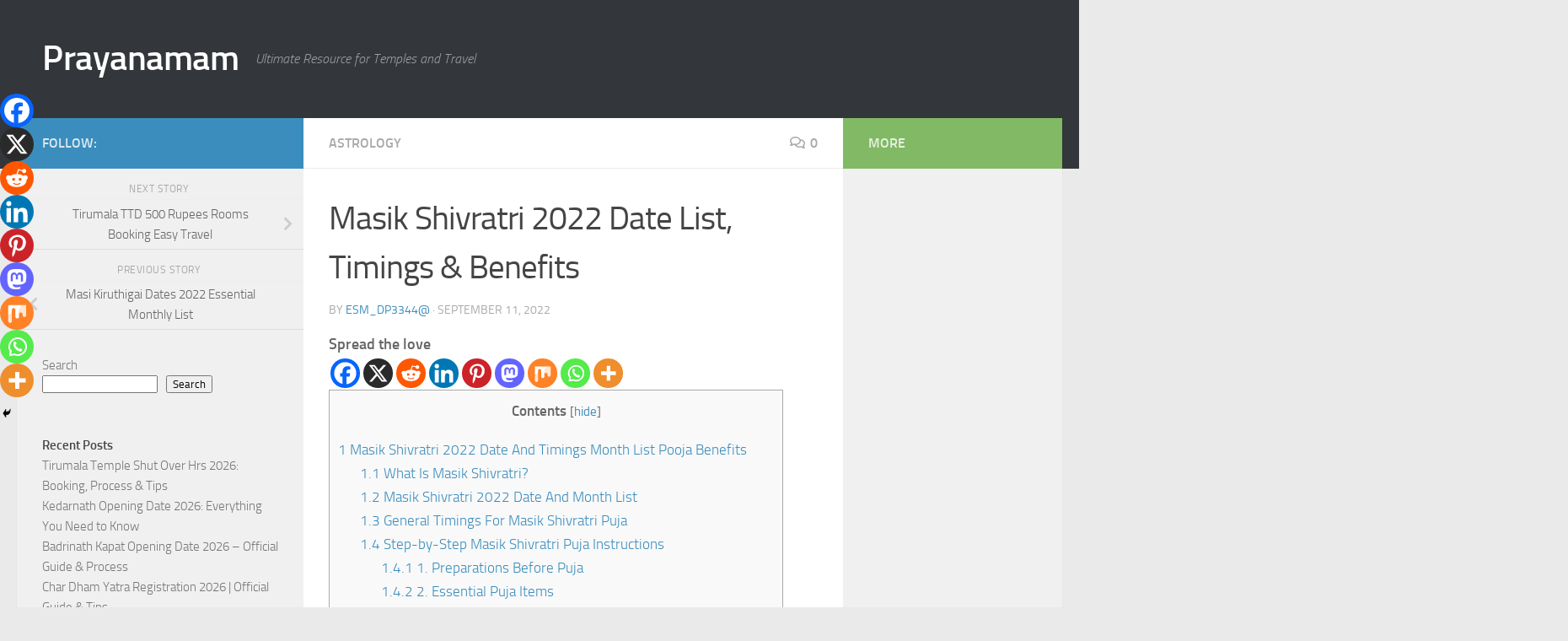

--- FILE ---
content_type: text/html; charset=UTF-8
request_url: https://prayanamam.com/masik-shivratri-2022-date-and-timings-month-list-pooja-benefits/
body_size: 41487
content:
<!DOCTYPE html>
<html class="no-js" lang="en-US" prefix="og: https://ogp.me/ns#">
<head>
  <meta charset="UTF-8">
  <meta name="viewport" content="width=device-width, initial-scale=1.0">
  <link rel="profile" href="https://gmpg.org/xfn/11" />
  <link rel="pingback" href="https://prayanamam.com/xmlrpc.php">

  <style>
#wpadminbar #wp-admin-bar-wccp_free_top_button .ab-icon:before {
	content: "\f160";
	color: #02CA02;
	top: 3px;
}
#wpadminbar #wp-admin-bar-wccp_free_top_button .ab-icon {
	transform: rotate(45deg);
}
</style>
<script>document.documentElement.className = document.documentElement.className.replace("no-js","js");</script>

<!-- Search Engine Optimization by Rank Math - https://rankmath.com/ -->
<title>Masik Shivratri 2022 Date List, Timings &amp; Benefits</title>
<meta name="description" content="Know Masik Shivratri 2022 Date list, puja timings, step-by-step puja, benefits, common mistakes &amp; FAQs for monthly Shiva observance in 2022."/>
<meta name="robots" content="follow, index, max-snippet:-1, max-video-preview:-1, max-image-preview:large"/>
<link rel="canonical" href="https://prayanamam.com/masik-shivratri-2022-date-and-timings-month-list-pooja-benefits/" />
<meta property="og:locale" content="en_US" />
<meta property="og:type" content="article" />
<meta property="og:title" content="Masik Shivratri 2022 Date List, Timings &amp; Benefits" />
<meta property="og:description" content="Know Masik Shivratri 2022 Date list, puja timings, step-by-step puja, benefits, common mistakes &amp; FAQs for monthly Shiva observance in 2022." />
<meta property="og:url" content="https://prayanamam.com/masik-shivratri-2022-date-and-timings-month-list-pooja-benefits/" />
<meta property="og:site_name" content="Prayanamam" />
<meta property="article:tag" content="2022" />
<meta property="article:tag" content="Accommodation" />
<meta property="article:tag" content="Andhra" />
<meta property="article:tag" content="Bharani" />
<meta property="article:tag" content="Booking" />
<meta property="article:tag" content="Buy" />
<meta property="article:tag" content="Chennai" />
<meta property="article:tag" content="Darshan" />
<meta property="article:tag" content="Date" />
<meta property="article:tag" content="Dates" />
<meta property="article:tag" content="Details" />
<meta property="article:tag" content="Distance" />
<meta property="article:tag" content="Ekadashi" />
<meta property="article:tag" content="Entry" />
<meta property="article:tag" content="Fee" />
<meta property="article:tag" content="History" />
<meta property="article:tag" content="Ketu" />
<meta property="article:tag" content="Kotappakonda" />
<meta property="article:tag" content="Kothapet" />
<meta property="article:tag" content="Kovil" />
<meta property="article:tag" content="Kumkumarchana" />
<meta property="article:tag" content="Laddu" />
<meta property="article:tag" content="List" />
<meta property="article:tag" content="Location" />
<meta property="article:tag" content="Lodges" />
<meta property="article:tag" content="Maha" />
<meta property="article:tag" content="Masik" />
<meta property="article:tag" content="Month" />
<meta property="article:tag" content="Mopidevi" />
<meta property="article:tag" content="Muhurth" />
<meta property="article:tag" content="Museum" />
<meta property="article:tag" content="Online" />
<meta property="article:tag" content="Panchayatana" />
<meta property="article:tag" content="Parsva" />
<meta property="article:tag" content="Pillayar" />
<meta property="article:tag" content="Rahu" />
<meta property="article:tag" content="Route" />
<meta property="article:tag" content="September" />
<meta property="article:tag" content="Shivratri" />
<meta property="article:tag" content="Shradh" />
<meta property="article:tag" content="Shubhakruth" />
<meta property="article:tag" content="Silathoranam" />
<meta property="article:tag" content="Sri" />
<meta property="article:tag" content="Subramanya" />
<meta property="article:tag" content="Tamilnadu" />
<meta property="article:tag" content="Telugu" />
<meta property="article:tag" content="Tiruchanur" />
<meta property="article:tag" content="Tiruchendur" />
<meta property="article:tag" content="Tirupati" />
<meta property="article:tag" content="Tithi" />
<meta property="article:tag" content="Today" />
<meta property="article:tag" content="TTD" />
<meta property="article:tag" content="Uchi" />
<meta property="article:tag" content="Ugadi" />
<meta property="article:tag" content="Vaishnava" />
<meta property="article:tag" content="Venkateswara" />
<meta property="article:tag" content="Vidhanam" />
<meta property="article:tag" content="Vijayawada" />
<meta property="article:tag" content="Vishnu" />
<meta property="article:section" content="Astrology" />
<meta property="og:updated_time" content="2026-01-20T14:05:11+05:30" />
<meta property="og:image" content="https://prayanamam.com/wp-content/uploads/2026/01/masik-shivratri-2022-date-and-timings-month-list-p-featured.jpeg" />
<meta property="og:image:secure_url" content="https://prayanamam.com/wp-content/uploads/2026/01/masik-shivratri-2022-date-and-timings-month-list-p-featured.jpeg" />
<meta property="og:image:width" content="800" />
<meta property="og:image:height" content="533" />
<meta property="og:image:alt" content="Masik Shivratri 2022 Date and puja at Shiva temple" />
<meta property="og:image:type" content="image/jpeg" />
<meta property="article:published_time" content="2022-09-11T22:42:02+05:30" />
<meta property="article:modified_time" content="2026-01-20T14:05:11+05:30" />
<meta name="twitter:card" content="summary_large_image" />
<meta name="twitter:title" content="Masik Shivratri 2022 Date List, Timings &amp; Benefits" />
<meta name="twitter:description" content="Know Masik Shivratri 2022 Date list, puja timings, step-by-step puja, benefits, common mistakes &amp; FAQs for monthly Shiva observance in 2022." />
<meta name="twitter:image" content="https://prayanamam.com/wp-content/uploads/2026/01/masik-shivratri-2022-date-and-timings-month-list-p-featured.jpeg" />
<script type="application/ld+json" class="rank-math-schema">{"@context":"https://schema.org","@graph":[{"@type":["Person","Organization"],"@id":"https://prayanamam.com/#person","name":"Prayanamam","logo":{"@type":"ImageObject","@id":"https://prayanamam.com/#logo","url":"https://prayanamam.com/wp-content/uploads/2024/01/cropped-cropped-Prayanamam-Logo.png","contentUrl":"https://prayanamam.com/wp-content/uploads/2024/01/cropped-cropped-Prayanamam-Logo.png","caption":"Prayanamam","inLanguage":"en-US","width":"512","height":"512"},"image":{"@type":"ImageObject","@id":"https://prayanamam.com/#logo","url":"https://prayanamam.com/wp-content/uploads/2024/01/cropped-cropped-Prayanamam-Logo.png","contentUrl":"https://prayanamam.com/wp-content/uploads/2024/01/cropped-cropped-Prayanamam-Logo.png","caption":"Prayanamam","inLanguage":"en-US","width":"512","height":"512"}},{"@type":"WebSite","@id":"https://prayanamam.com/#website","url":"https://prayanamam.com","name":"Prayanamam","publisher":{"@id":"https://prayanamam.com/#person"},"inLanguage":"en-US"},{"@type":"ImageObject","@id":"https://prayanamam.com/wp-content/uploads/2026/01/masik-shivratri-2022-date-and-timings-month-list-p-featured.jpeg","url":"https://prayanamam.com/wp-content/uploads/2026/01/masik-shivratri-2022-date-and-timings-month-list-p-featured.jpeg","width":"800","height":"533","caption":"Masik Shivratri 2022 Date and puja at Shiva temple","inLanguage":"en-US"},{"@type":"BreadcrumbList","@id":"https://prayanamam.com/masik-shivratri-2022-date-and-timings-month-list-pooja-benefits/#breadcrumb","itemListElement":[{"@type":"ListItem","position":"1","item":{"@id":"https://prayanamam.com","name":"Home"}},{"@type":"ListItem","position":"2","item":{"@id":"https://prayanamam.com/category/astrology/","name":"Astrology"}},{"@type":"ListItem","position":"3","item":{"@id":"https://prayanamam.com/masik-shivratri-2022-date-and-timings-month-list-pooja-benefits/","name":"Masik Shivratri 2022 Date List, Timings &#038; Benefits"}}]},{"@type":"WebPage","@id":"https://prayanamam.com/masik-shivratri-2022-date-and-timings-month-list-pooja-benefits/#webpage","url":"https://prayanamam.com/masik-shivratri-2022-date-and-timings-month-list-pooja-benefits/","name":"Masik Shivratri 2022 Date List, Timings &amp; Benefits","datePublished":"2022-09-11T22:42:02+05:30","dateModified":"2026-01-20T14:05:11+05:30","isPartOf":{"@id":"https://prayanamam.com/#website"},"primaryImageOfPage":{"@id":"https://prayanamam.com/wp-content/uploads/2026/01/masik-shivratri-2022-date-and-timings-month-list-p-featured.jpeg"},"inLanguage":"en-US","breadcrumb":{"@id":"https://prayanamam.com/masik-shivratri-2022-date-and-timings-month-list-pooja-benefits/#breadcrumb"}},{"@type":"Person","@id":"https://prayanamam.com/author/esm_dp3344/","name":"ESM_DP3344@","url":"https://prayanamam.com/author/esm_dp3344/","image":{"@type":"ImageObject","@id":"https://secure.gravatar.com/avatar/1e11da4680622add9001a9f734a6bc67733e0ba65a3b137b34606c6805ae23a2?s=96&amp;d=mm&amp;r=g","url":"https://secure.gravatar.com/avatar/1e11da4680622add9001a9f734a6bc67733e0ba65a3b137b34606c6805ae23a2?s=96&amp;d=mm&amp;r=g","caption":"ESM_DP3344@","inLanguage":"en-US"},"sameAs":["https://prayanamam.com"]},{"@type":"BlogPosting","headline":"Masik Shivratri 2022 Date List, Timings &amp; Benefits","keywords":"Masik Shivratri 2022 Date","datePublished":"2022-09-11T22:42:02+05:30","dateModified":"2026-01-20T14:05:11+05:30","articleSection":"Astrology","author":{"@id":"https://prayanamam.com/author/esm_dp3344/","name":"ESM_DP3344@"},"publisher":{"@id":"https://prayanamam.com/#person"},"description":"Know Masik Shivratri 2022 Date list, puja timings, step-by-step puja, benefits, common mistakes &amp; FAQs for monthly Shiva observance in 2022.","name":"Masik Shivratri 2022 Date List, Timings &amp; Benefits","@id":"https://prayanamam.com/masik-shivratri-2022-date-and-timings-month-list-pooja-benefits/#richSnippet","isPartOf":{"@id":"https://prayanamam.com/masik-shivratri-2022-date-and-timings-month-list-pooja-benefits/#webpage"},"image":{"@id":"https://prayanamam.com/wp-content/uploads/2026/01/masik-shivratri-2022-date-and-timings-month-list-p-featured.jpeg"},"inLanguage":"en-US","mainEntityOfPage":{"@id":"https://prayanamam.com/masik-shivratri-2022-date-and-timings-month-list-pooja-benefits/#webpage"}}]}</script>
<!-- /Rank Math WordPress SEO plugin -->

<link rel='dns-prefetch' href='//www.googletagmanager.com' />
<link rel='dns-prefetch' href='//stats.wp.com' />
<link rel="alternate" type="application/rss+xml" title="Prayanamam &raquo; Feed" href="https://prayanamam.com/feed/" />
<link rel="alternate" type="application/rss+xml" title="Prayanamam &raquo; Comments Feed" href="https://prayanamam.com/comments/feed/" />
<link rel="alternate" type="application/rss+xml" title="Prayanamam &raquo; Masik Shivratri 2022 Date List, Timings &#038; Benefits Comments Feed" href="https://prayanamam.com/masik-shivratri-2022-date-and-timings-month-list-pooja-benefits/feed/" />
<link rel="alternate" title="oEmbed (JSON)" type="application/json+oembed" href="https://prayanamam.com/wp-json/oembed/1.0/embed?url=https%3A%2F%2Fprayanamam.com%2Fmasik-shivratri-2022-date-and-timings-month-list-pooja-benefits%2F" />
<link rel="alternate" title="oEmbed (XML)" type="text/xml+oembed" href="https://prayanamam.com/wp-json/oembed/1.0/embed?url=https%3A%2F%2Fprayanamam.com%2Fmasik-shivratri-2022-date-and-timings-month-list-pooja-benefits%2F&#038;format=xml" />
		<style>
			.lazyload,
			.lazyloading {
				max-width: 100%;
			}
		</style>
		<style id='wp-img-auto-sizes-contain-inline-css'>
img:is([sizes=auto i],[sizes^="auto," i]){contain-intrinsic-size:3000px 1500px}
/*# sourceURL=wp-img-auto-sizes-contain-inline-css */
</style>
<link rel='stylesheet' id='jetpack_related-posts-css' href='https://prayanamam.com/wp-content/plugins/jetpack/modules/related-posts/related-posts.css?ver=20240116' media='all' />
<style id='wp-emoji-styles-inline-css'>

	img.wp-smiley, img.emoji {
		display: inline !important;
		border: none !important;
		box-shadow: none !important;
		height: 1em !important;
		width: 1em !important;
		margin: 0 0.07em !important;
		vertical-align: -0.1em !important;
		background: none !important;
		padding: 0 !important;
	}
/*# sourceURL=wp-emoji-styles-inline-css */
</style>
<style id='wp-block-library-inline-css'>
:root{--wp-block-synced-color:#7a00df;--wp-block-synced-color--rgb:122,0,223;--wp-bound-block-color:var(--wp-block-synced-color);--wp-editor-canvas-background:#ddd;--wp-admin-theme-color:#007cba;--wp-admin-theme-color--rgb:0,124,186;--wp-admin-theme-color-darker-10:#006ba1;--wp-admin-theme-color-darker-10--rgb:0,107,160.5;--wp-admin-theme-color-darker-20:#005a87;--wp-admin-theme-color-darker-20--rgb:0,90,135;--wp-admin-border-width-focus:2px}@media (min-resolution:192dpi){:root{--wp-admin-border-width-focus:1.5px}}.wp-element-button{cursor:pointer}:root .has-very-light-gray-background-color{background-color:#eee}:root .has-very-dark-gray-background-color{background-color:#313131}:root .has-very-light-gray-color{color:#eee}:root .has-very-dark-gray-color{color:#313131}:root .has-vivid-green-cyan-to-vivid-cyan-blue-gradient-background{background:linear-gradient(135deg,#00d084,#0693e3)}:root .has-purple-crush-gradient-background{background:linear-gradient(135deg,#34e2e4,#4721fb 50%,#ab1dfe)}:root .has-hazy-dawn-gradient-background{background:linear-gradient(135deg,#faaca8,#dad0ec)}:root .has-subdued-olive-gradient-background{background:linear-gradient(135deg,#fafae1,#67a671)}:root .has-atomic-cream-gradient-background{background:linear-gradient(135deg,#fdd79a,#004a59)}:root .has-nightshade-gradient-background{background:linear-gradient(135deg,#330968,#31cdcf)}:root .has-midnight-gradient-background{background:linear-gradient(135deg,#020381,#2874fc)}:root{--wp--preset--font-size--normal:16px;--wp--preset--font-size--huge:42px}.has-regular-font-size{font-size:1em}.has-larger-font-size{font-size:2.625em}.has-normal-font-size{font-size:var(--wp--preset--font-size--normal)}.has-huge-font-size{font-size:var(--wp--preset--font-size--huge)}.has-text-align-center{text-align:center}.has-text-align-left{text-align:left}.has-text-align-right{text-align:right}.has-fit-text{white-space:nowrap!important}#end-resizable-editor-section{display:none}.aligncenter{clear:both}.items-justified-left{justify-content:flex-start}.items-justified-center{justify-content:center}.items-justified-right{justify-content:flex-end}.items-justified-space-between{justify-content:space-between}.screen-reader-text{border:0;clip-path:inset(50%);height:1px;margin:-1px;overflow:hidden;padding:0;position:absolute;width:1px;word-wrap:normal!important}.screen-reader-text:focus{background-color:#ddd;clip-path:none;color:#444;display:block;font-size:1em;height:auto;left:5px;line-height:normal;padding:15px 23px 14px;text-decoration:none;top:5px;width:auto;z-index:100000}html :where(.has-border-color){border-style:solid}html :where([style*=border-top-color]){border-top-style:solid}html :where([style*=border-right-color]){border-right-style:solid}html :where([style*=border-bottom-color]){border-bottom-style:solid}html :where([style*=border-left-color]){border-left-style:solid}html :where([style*=border-width]){border-style:solid}html :where([style*=border-top-width]){border-top-style:solid}html :where([style*=border-right-width]){border-right-style:solid}html :where([style*=border-bottom-width]){border-bottom-style:solid}html :where([style*=border-left-width]){border-left-style:solid}html :where(img[class*=wp-image-]){height:auto;max-width:100%}:where(figure){margin:0 0 1em}html :where(.is-position-sticky){--wp-admin--admin-bar--position-offset:var(--wp-admin--admin-bar--height,0px)}@media screen and (max-width:600px){html :where(.is-position-sticky){--wp-admin--admin-bar--position-offset:0px}}

/*# sourceURL=wp-block-library-inline-css */
</style><style id='wp-block-heading-inline-css'>
h1:where(.wp-block-heading).has-background,h2:where(.wp-block-heading).has-background,h3:where(.wp-block-heading).has-background,h4:where(.wp-block-heading).has-background,h5:where(.wp-block-heading).has-background,h6:where(.wp-block-heading).has-background{padding:1.25em 2.375em}h1.has-text-align-left[style*=writing-mode]:where([style*=vertical-lr]),h1.has-text-align-right[style*=writing-mode]:where([style*=vertical-rl]),h2.has-text-align-left[style*=writing-mode]:where([style*=vertical-lr]),h2.has-text-align-right[style*=writing-mode]:where([style*=vertical-rl]),h3.has-text-align-left[style*=writing-mode]:where([style*=vertical-lr]),h3.has-text-align-right[style*=writing-mode]:where([style*=vertical-rl]),h4.has-text-align-left[style*=writing-mode]:where([style*=vertical-lr]),h4.has-text-align-right[style*=writing-mode]:where([style*=vertical-rl]),h5.has-text-align-left[style*=writing-mode]:where([style*=vertical-lr]),h5.has-text-align-right[style*=writing-mode]:where([style*=vertical-rl]),h6.has-text-align-left[style*=writing-mode]:where([style*=vertical-lr]),h6.has-text-align-right[style*=writing-mode]:where([style*=vertical-rl]){rotate:180deg}
/*# sourceURL=https://prayanamam.com/wp-includes/blocks/heading/style.min.css */
</style>
<style id='wp-block-latest-comments-inline-css'>
ol.wp-block-latest-comments{box-sizing:border-box;margin-left:0}:where(.wp-block-latest-comments:not([style*=line-height] .wp-block-latest-comments__comment)){line-height:1.1}:where(.wp-block-latest-comments:not([style*=line-height] .wp-block-latest-comments__comment-excerpt p)){line-height:1.8}.has-dates :where(.wp-block-latest-comments:not([style*=line-height])),.has-excerpts :where(.wp-block-latest-comments:not([style*=line-height])){line-height:1.5}.wp-block-latest-comments .wp-block-latest-comments{padding-left:0}.wp-block-latest-comments__comment{list-style:none;margin-bottom:1em}.has-avatars .wp-block-latest-comments__comment{list-style:none;min-height:2.25em}.has-avatars .wp-block-latest-comments__comment .wp-block-latest-comments__comment-excerpt,.has-avatars .wp-block-latest-comments__comment .wp-block-latest-comments__comment-meta{margin-left:3.25em}.wp-block-latest-comments__comment-excerpt p{font-size:.875em;margin:.36em 0 1.4em}.wp-block-latest-comments__comment-date{display:block;font-size:.75em}.wp-block-latest-comments .avatar,.wp-block-latest-comments__comment-avatar{border-radius:1.5em;display:block;float:left;height:2.5em;margin-right:.75em;width:2.5em}.wp-block-latest-comments[class*=-font-size] a,.wp-block-latest-comments[style*=font-size] a{font-size:inherit}
/*# sourceURL=https://prayanamam.com/wp-includes/blocks/latest-comments/style.min.css */
</style>
<style id='wp-block-latest-posts-inline-css'>
.wp-block-latest-posts{box-sizing:border-box}.wp-block-latest-posts.alignleft{margin-right:2em}.wp-block-latest-posts.alignright{margin-left:2em}.wp-block-latest-posts.wp-block-latest-posts__list{list-style:none}.wp-block-latest-posts.wp-block-latest-posts__list li{clear:both;overflow-wrap:break-word}.wp-block-latest-posts.is-grid{display:flex;flex-wrap:wrap}.wp-block-latest-posts.is-grid li{margin:0 1.25em 1.25em 0;width:100%}@media (min-width:600px){.wp-block-latest-posts.columns-2 li{width:calc(50% - .625em)}.wp-block-latest-posts.columns-2 li:nth-child(2n){margin-right:0}.wp-block-latest-posts.columns-3 li{width:calc(33.33333% - .83333em)}.wp-block-latest-posts.columns-3 li:nth-child(3n){margin-right:0}.wp-block-latest-posts.columns-4 li{width:calc(25% - .9375em)}.wp-block-latest-posts.columns-4 li:nth-child(4n){margin-right:0}.wp-block-latest-posts.columns-5 li{width:calc(20% - 1em)}.wp-block-latest-posts.columns-5 li:nth-child(5n){margin-right:0}.wp-block-latest-posts.columns-6 li{width:calc(16.66667% - 1.04167em)}.wp-block-latest-posts.columns-6 li:nth-child(6n){margin-right:0}}:root :where(.wp-block-latest-posts.is-grid){padding:0}:root :where(.wp-block-latest-posts.wp-block-latest-posts__list){padding-left:0}.wp-block-latest-posts__post-author,.wp-block-latest-posts__post-date{display:block;font-size:.8125em}.wp-block-latest-posts__post-excerpt,.wp-block-latest-posts__post-full-content{margin-bottom:1em;margin-top:.5em}.wp-block-latest-posts__featured-image a{display:inline-block}.wp-block-latest-posts__featured-image img{height:auto;max-width:100%;width:auto}.wp-block-latest-posts__featured-image.alignleft{float:left;margin-right:1em}.wp-block-latest-posts__featured-image.alignright{float:right;margin-left:1em}.wp-block-latest-posts__featured-image.aligncenter{margin-bottom:1em;text-align:center}
/*# sourceURL=https://prayanamam.com/wp-includes/blocks/latest-posts/style.min.css */
</style>
<style id='wp-block-search-inline-css'>
.wp-block-search__button{margin-left:10px;word-break:normal}.wp-block-search__button.has-icon{line-height:0}.wp-block-search__button svg{height:1.25em;min-height:24px;min-width:24px;width:1.25em;fill:currentColor;vertical-align:text-bottom}:where(.wp-block-search__button){border:1px solid #ccc;padding:6px 10px}.wp-block-search__inside-wrapper{display:flex;flex:auto;flex-wrap:nowrap;max-width:100%}.wp-block-search__label{width:100%}.wp-block-search.wp-block-search__button-only .wp-block-search__button{box-sizing:border-box;display:flex;flex-shrink:0;justify-content:center;margin-left:0;max-width:100%}.wp-block-search.wp-block-search__button-only .wp-block-search__inside-wrapper{min-width:0!important;transition-property:width}.wp-block-search.wp-block-search__button-only .wp-block-search__input{flex-basis:100%;transition-duration:.3s}.wp-block-search.wp-block-search__button-only.wp-block-search__searchfield-hidden,.wp-block-search.wp-block-search__button-only.wp-block-search__searchfield-hidden .wp-block-search__inside-wrapper{overflow:hidden}.wp-block-search.wp-block-search__button-only.wp-block-search__searchfield-hidden .wp-block-search__input{border-left-width:0!important;border-right-width:0!important;flex-basis:0;flex-grow:0;margin:0;min-width:0!important;padding-left:0!important;padding-right:0!important;width:0!important}:where(.wp-block-search__input){appearance:none;border:1px solid #949494;flex-grow:1;font-family:inherit;font-size:inherit;font-style:inherit;font-weight:inherit;letter-spacing:inherit;line-height:inherit;margin-left:0;margin-right:0;min-width:3rem;padding:8px;text-decoration:unset!important;text-transform:inherit}:where(.wp-block-search__button-inside .wp-block-search__inside-wrapper){background-color:#fff;border:1px solid #949494;box-sizing:border-box;padding:4px}:where(.wp-block-search__button-inside .wp-block-search__inside-wrapper) .wp-block-search__input{border:none;border-radius:0;padding:0 4px}:where(.wp-block-search__button-inside .wp-block-search__inside-wrapper) .wp-block-search__input:focus{outline:none}:where(.wp-block-search__button-inside .wp-block-search__inside-wrapper) :where(.wp-block-search__button){padding:4px 8px}.wp-block-search.aligncenter .wp-block-search__inside-wrapper{margin:auto}.wp-block[data-align=right] .wp-block-search.wp-block-search__button-only .wp-block-search__inside-wrapper{float:right}
/*# sourceURL=https://prayanamam.com/wp-includes/blocks/search/style.min.css */
</style>
<style id='wp-block-group-inline-css'>
.wp-block-group{box-sizing:border-box}:where(.wp-block-group.wp-block-group-is-layout-constrained){position:relative}
/*# sourceURL=https://prayanamam.com/wp-includes/blocks/group/style.min.css */
</style>
<style id='global-styles-inline-css'>
:root{--wp--preset--aspect-ratio--square: 1;--wp--preset--aspect-ratio--4-3: 4/3;--wp--preset--aspect-ratio--3-4: 3/4;--wp--preset--aspect-ratio--3-2: 3/2;--wp--preset--aspect-ratio--2-3: 2/3;--wp--preset--aspect-ratio--16-9: 16/9;--wp--preset--aspect-ratio--9-16: 9/16;--wp--preset--color--black: #000000;--wp--preset--color--cyan-bluish-gray: #abb8c3;--wp--preset--color--white: #ffffff;--wp--preset--color--pale-pink: #f78da7;--wp--preset--color--vivid-red: #cf2e2e;--wp--preset--color--luminous-vivid-orange: #ff6900;--wp--preset--color--luminous-vivid-amber: #fcb900;--wp--preset--color--light-green-cyan: #7bdcb5;--wp--preset--color--vivid-green-cyan: #00d084;--wp--preset--color--pale-cyan-blue: #8ed1fc;--wp--preset--color--vivid-cyan-blue: #0693e3;--wp--preset--color--vivid-purple: #9b51e0;--wp--preset--gradient--vivid-cyan-blue-to-vivid-purple: linear-gradient(135deg,rgb(6,147,227) 0%,rgb(155,81,224) 100%);--wp--preset--gradient--light-green-cyan-to-vivid-green-cyan: linear-gradient(135deg,rgb(122,220,180) 0%,rgb(0,208,130) 100%);--wp--preset--gradient--luminous-vivid-amber-to-luminous-vivid-orange: linear-gradient(135deg,rgb(252,185,0) 0%,rgb(255,105,0) 100%);--wp--preset--gradient--luminous-vivid-orange-to-vivid-red: linear-gradient(135deg,rgb(255,105,0) 0%,rgb(207,46,46) 100%);--wp--preset--gradient--very-light-gray-to-cyan-bluish-gray: linear-gradient(135deg,rgb(238,238,238) 0%,rgb(169,184,195) 100%);--wp--preset--gradient--cool-to-warm-spectrum: linear-gradient(135deg,rgb(74,234,220) 0%,rgb(151,120,209) 20%,rgb(207,42,186) 40%,rgb(238,44,130) 60%,rgb(251,105,98) 80%,rgb(254,248,76) 100%);--wp--preset--gradient--blush-light-purple: linear-gradient(135deg,rgb(255,206,236) 0%,rgb(152,150,240) 100%);--wp--preset--gradient--blush-bordeaux: linear-gradient(135deg,rgb(254,205,165) 0%,rgb(254,45,45) 50%,rgb(107,0,62) 100%);--wp--preset--gradient--luminous-dusk: linear-gradient(135deg,rgb(255,203,112) 0%,rgb(199,81,192) 50%,rgb(65,88,208) 100%);--wp--preset--gradient--pale-ocean: linear-gradient(135deg,rgb(255,245,203) 0%,rgb(182,227,212) 50%,rgb(51,167,181) 100%);--wp--preset--gradient--electric-grass: linear-gradient(135deg,rgb(202,248,128) 0%,rgb(113,206,126) 100%);--wp--preset--gradient--midnight: linear-gradient(135deg,rgb(2,3,129) 0%,rgb(40,116,252) 100%);--wp--preset--font-size--small: 13px;--wp--preset--font-size--medium: 20px;--wp--preset--font-size--large: 36px;--wp--preset--font-size--x-large: 42px;--wp--preset--spacing--20: 0.44rem;--wp--preset--spacing--30: 0.67rem;--wp--preset--spacing--40: 1rem;--wp--preset--spacing--50: 1.5rem;--wp--preset--spacing--60: 2.25rem;--wp--preset--spacing--70: 3.38rem;--wp--preset--spacing--80: 5.06rem;--wp--preset--shadow--natural: 6px 6px 9px rgba(0, 0, 0, 0.2);--wp--preset--shadow--deep: 12px 12px 50px rgba(0, 0, 0, 0.4);--wp--preset--shadow--sharp: 6px 6px 0px rgba(0, 0, 0, 0.2);--wp--preset--shadow--outlined: 6px 6px 0px -3px rgb(255, 255, 255), 6px 6px rgb(0, 0, 0);--wp--preset--shadow--crisp: 6px 6px 0px rgb(0, 0, 0);}:where(.is-layout-flex){gap: 0.5em;}:where(.is-layout-grid){gap: 0.5em;}body .is-layout-flex{display: flex;}.is-layout-flex{flex-wrap: wrap;align-items: center;}.is-layout-flex > :is(*, div){margin: 0;}body .is-layout-grid{display: grid;}.is-layout-grid > :is(*, div){margin: 0;}:where(.wp-block-columns.is-layout-flex){gap: 2em;}:where(.wp-block-columns.is-layout-grid){gap: 2em;}:where(.wp-block-post-template.is-layout-flex){gap: 1.25em;}:where(.wp-block-post-template.is-layout-grid){gap: 1.25em;}.has-black-color{color: var(--wp--preset--color--black) !important;}.has-cyan-bluish-gray-color{color: var(--wp--preset--color--cyan-bluish-gray) !important;}.has-white-color{color: var(--wp--preset--color--white) !important;}.has-pale-pink-color{color: var(--wp--preset--color--pale-pink) !important;}.has-vivid-red-color{color: var(--wp--preset--color--vivid-red) !important;}.has-luminous-vivid-orange-color{color: var(--wp--preset--color--luminous-vivid-orange) !important;}.has-luminous-vivid-amber-color{color: var(--wp--preset--color--luminous-vivid-amber) !important;}.has-light-green-cyan-color{color: var(--wp--preset--color--light-green-cyan) !important;}.has-vivid-green-cyan-color{color: var(--wp--preset--color--vivid-green-cyan) !important;}.has-pale-cyan-blue-color{color: var(--wp--preset--color--pale-cyan-blue) !important;}.has-vivid-cyan-blue-color{color: var(--wp--preset--color--vivid-cyan-blue) !important;}.has-vivid-purple-color{color: var(--wp--preset--color--vivid-purple) !important;}.has-black-background-color{background-color: var(--wp--preset--color--black) !important;}.has-cyan-bluish-gray-background-color{background-color: var(--wp--preset--color--cyan-bluish-gray) !important;}.has-white-background-color{background-color: var(--wp--preset--color--white) !important;}.has-pale-pink-background-color{background-color: var(--wp--preset--color--pale-pink) !important;}.has-vivid-red-background-color{background-color: var(--wp--preset--color--vivid-red) !important;}.has-luminous-vivid-orange-background-color{background-color: var(--wp--preset--color--luminous-vivid-orange) !important;}.has-luminous-vivid-amber-background-color{background-color: var(--wp--preset--color--luminous-vivid-amber) !important;}.has-light-green-cyan-background-color{background-color: var(--wp--preset--color--light-green-cyan) !important;}.has-vivid-green-cyan-background-color{background-color: var(--wp--preset--color--vivid-green-cyan) !important;}.has-pale-cyan-blue-background-color{background-color: var(--wp--preset--color--pale-cyan-blue) !important;}.has-vivid-cyan-blue-background-color{background-color: var(--wp--preset--color--vivid-cyan-blue) !important;}.has-vivid-purple-background-color{background-color: var(--wp--preset--color--vivid-purple) !important;}.has-black-border-color{border-color: var(--wp--preset--color--black) !important;}.has-cyan-bluish-gray-border-color{border-color: var(--wp--preset--color--cyan-bluish-gray) !important;}.has-white-border-color{border-color: var(--wp--preset--color--white) !important;}.has-pale-pink-border-color{border-color: var(--wp--preset--color--pale-pink) !important;}.has-vivid-red-border-color{border-color: var(--wp--preset--color--vivid-red) !important;}.has-luminous-vivid-orange-border-color{border-color: var(--wp--preset--color--luminous-vivid-orange) !important;}.has-luminous-vivid-amber-border-color{border-color: var(--wp--preset--color--luminous-vivid-amber) !important;}.has-light-green-cyan-border-color{border-color: var(--wp--preset--color--light-green-cyan) !important;}.has-vivid-green-cyan-border-color{border-color: var(--wp--preset--color--vivid-green-cyan) !important;}.has-pale-cyan-blue-border-color{border-color: var(--wp--preset--color--pale-cyan-blue) !important;}.has-vivid-cyan-blue-border-color{border-color: var(--wp--preset--color--vivid-cyan-blue) !important;}.has-vivid-purple-border-color{border-color: var(--wp--preset--color--vivid-purple) !important;}.has-vivid-cyan-blue-to-vivid-purple-gradient-background{background: var(--wp--preset--gradient--vivid-cyan-blue-to-vivid-purple) !important;}.has-light-green-cyan-to-vivid-green-cyan-gradient-background{background: var(--wp--preset--gradient--light-green-cyan-to-vivid-green-cyan) !important;}.has-luminous-vivid-amber-to-luminous-vivid-orange-gradient-background{background: var(--wp--preset--gradient--luminous-vivid-amber-to-luminous-vivid-orange) !important;}.has-luminous-vivid-orange-to-vivid-red-gradient-background{background: var(--wp--preset--gradient--luminous-vivid-orange-to-vivid-red) !important;}.has-very-light-gray-to-cyan-bluish-gray-gradient-background{background: var(--wp--preset--gradient--very-light-gray-to-cyan-bluish-gray) !important;}.has-cool-to-warm-spectrum-gradient-background{background: var(--wp--preset--gradient--cool-to-warm-spectrum) !important;}.has-blush-light-purple-gradient-background{background: var(--wp--preset--gradient--blush-light-purple) !important;}.has-blush-bordeaux-gradient-background{background: var(--wp--preset--gradient--blush-bordeaux) !important;}.has-luminous-dusk-gradient-background{background: var(--wp--preset--gradient--luminous-dusk) !important;}.has-pale-ocean-gradient-background{background: var(--wp--preset--gradient--pale-ocean) !important;}.has-electric-grass-gradient-background{background: var(--wp--preset--gradient--electric-grass) !important;}.has-midnight-gradient-background{background: var(--wp--preset--gradient--midnight) !important;}.has-small-font-size{font-size: var(--wp--preset--font-size--small) !important;}.has-medium-font-size{font-size: var(--wp--preset--font-size--medium) !important;}.has-large-font-size{font-size: var(--wp--preset--font-size--large) !important;}.has-x-large-font-size{font-size: var(--wp--preset--font-size--x-large) !important;}
/*# sourceURL=global-styles-inline-css */
</style>

<style id='classic-theme-styles-inline-css'>
/*! This file is auto-generated */
.wp-block-button__link{color:#fff;background-color:#32373c;border-radius:9999px;box-shadow:none;text-decoration:none;padding:calc(.667em + 2px) calc(1.333em + 2px);font-size:1.125em}.wp-block-file__button{background:#32373c;color:#fff;text-decoration:none}
/*# sourceURL=/wp-includes/css/classic-themes.min.css */
</style>
<link rel='stylesheet' id='toc-screen-css' href='https://prayanamam.com/wp-content/plugins/table-of-contents-plus/screen.min.css?ver=2411.1' media='all' />
<link rel='stylesheet' id='hueman-main-style-css' href='https://prayanamam.com/wp-content/themes/hueman/assets/front/css/main.min.css?ver=3.7.27' media='all' />
<style id='hueman-main-style-inline-css'>
body { font-size:1.00rem; }@media only screen and (min-width: 720px) {
        .nav > li { font-size:1.00rem; }
      }::selection { background-color: #3b8dbd; }
::-moz-selection { background-color: #3b8dbd; }a,a>span.hu-external::after,.themeform label .required,#flexslider-featured .flex-direction-nav .flex-next:hover,#flexslider-featured .flex-direction-nav .flex-prev:hover,.post-hover:hover .post-title a,.post-title a:hover,.sidebar.s1 .post-nav li a:hover i,.content .post-nav li a:hover i,.post-related a:hover,.sidebar.s1 .widget_rss ul li a,#footer .widget_rss ul li a,.sidebar.s1 .widget_calendar a,#footer .widget_calendar a,.sidebar.s1 .alx-tab .tab-item-category a,.sidebar.s1 .alx-posts .post-item-category a,.sidebar.s1 .alx-tab li:hover .tab-item-title a,.sidebar.s1 .alx-tab li:hover .tab-item-comment a,.sidebar.s1 .alx-posts li:hover .post-item-title a,#footer .alx-tab .tab-item-category a,#footer .alx-posts .post-item-category a,#footer .alx-tab li:hover .tab-item-title a,#footer .alx-tab li:hover .tab-item-comment a,#footer .alx-posts li:hover .post-item-title a,.comment-tabs li.active a,.comment-awaiting-moderation,.child-menu a:hover,.child-menu .current_page_item > a,.wp-pagenavi a{ color: #3b8dbd; }input[type="submit"],.themeform button[type="submit"],.sidebar.s1 .sidebar-top,.sidebar.s1 .sidebar-toggle,#flexslider-featured .flex-control-nav li a.flex-active,.post-tags a:hover,.sidebar.s1 .widget_calendar caption,#footer .widget_calendar caption,.author-bio .bio-avatar:after,.commentlist li.bypostauthor > .comment-body:after,.commentlist li.comment-author-admin > .comment-body:after{ background-color: #3b8dbd; }.post-format .format-container { border-color: #3b8dbd; }.sidebar.s1 .alx-tabs-nav li.active a,#footer .alx-tabs-nav li.active a,.comment-tabs li.active a,.wp-pagenavi a:hover,.wp-pagenavi a:active,.wp-pagenavi span.current{ border-bottom-color: #3b8dbd!important; }.sidebar.s2 .post-nav li a:hover i,
.sidebar.s2 .widget_rss ul li a,
.sidebar.s2 .widget_calendar a,
.sidebar.s2 .alx-tab .tab-item-category a,
.sidebar.s2 .alx-posts .post-item-category a,
.sidebar.s2 .alx-tab li:hover .tab-item-title a,
.sidebar.s2 .alx-tab li:hover .tab-item-comment a,
.sidebar.s2 .alx-posts li:hover .post-item-title a { color: #82b965; }
.sidebar.s2 .sidebar-top,.sidebar.s2 .sidebar-toggle,.post-comments,.jp-play-bar,.jp-volume-bar-value,.sidebar.s2 .widget_calendar caption{ background-color: #82b965; }.sidebar.s2 .alx-tabs-nav li.active a { border-bottom-color: #82b965; }
.post-comments::before { border-right-color: #82b965; }
      .search-expand,
              #nav-topbar.nav-container { background-color: #26272b}@media only screen and (min-width: 720px) {
                #nav-topbar .nav ul { background-color: #26272b; }
              }.is-scrolled #header .nav-container.desktop-sticky,
              .is-scrolled #header .search-expand { background-color: #26272b; background-color: rgba(38,39,43,0.90) }.is-scrolled .topbar-transparent #nav-topbar.desktop-sticky .nav ul { background-color: #26272b; background-color: rgba(38,39,43,0.95) }#header { background-color: #33363b; }
@media only screen and (min-width: 720px) {
  #nav-header .nav ul { background-color: #33363b; }
}
        #header #nav-mobile { background-color: #33363b; }.is-scrolled #header #nav-mobile { background-color: #33363b; background-color: rgba(51,54,59,0.90) }#nav-header.nav-container, #main-header-search .search-expand { background-color: #33363b; }
@media only screen and (min-width: 720px) {
  #nav-header .nav ul { background-color: #33363b; }
}
        body { background-color: #eaeaea; }
/*# sourceURL=hueman-main-style-inline-css */
</style>
<link rel='stylesheet' id='hueman-font-awesome-css' href='https://prayanamam.com/wp-content/themes/hueman/assets/front/css/font-awesome.min.css?ver=3.7.27' media='all' />
<link rel='stylesheet' id='heateor_sss_frontend_css-css' href='https://prayanamam.com/wp-content/plugins/sassy-social-share/public/css/sassy-social-share-public.css?ver=3.3.79' media='all' />
<style id='heateor_sss_frontend_css-inline-css'>
.heateor_sss_button_instagram span.heateor_sss_svg,a.heateor_sss_instagram span.heateor_sss_svg{background:radial-gradient(circle at 30% 107%,#fdf497 0,#fdf497 5%,#fd5949 45%,#d6249f 60%,#285aeb 90%)}.heateor_sss_horizontal_sharing .heateor_sss_svg,.heateor_sss_standard_follow_icons_container .heateor_sss_svg{color:#fff;border-width:0px;border-style:solid;border-color:transparent}.heateor_sss_horizontal_sharing .heateorSssTCBackground{color:#666}.heateor_sss_horizontal_sharing span.heateor_sss_svg:hover,.heateor_sss_standard_follow_icons_container span.heateor_sss_svg:hover{border-color:transparent;}.heateor_sss_vertical_sharing span.heateor_sss_svg,.heateor_sss_floating_follow_icons_container span.heateor_sss_svg{color:#fff;border-width:0px;border-style:solid;border-color:transparent;}.heateor_sss_vertical_sharing .heateorSssTCBackground{color:#666;}.heateor_sss_vertical_sharing span.heateor_sss_svg:hover,.heateor_sss_floating_follow_icons_container span.heateor_sss_svg:hover{border-color:transparent;}@media screen and (max-width:783px) {.heateor_sss_vertical_sharing{display:none!important}}div.heateor_sss_mobile_footer{display:none;}@media screen and (max-width:783px){div.heateor_sss_bottom_sharing .heateorSssTCBackground{background-color:white}div.heateor_sss_bottom_sharing{width:100%!important;left:0!important;}div.heateor_sss_bottom_sharing a{width:11.111111111111% !important;}div.heateor_sss_bottom_sharing .heateor_sss_svg{width: 100% !important;}div.heateor_sss_bottom_sharing div.heateorSssTotalShareCount{font-size:1em!important;line-height:28px!important}div.heateor_sss_bottom_sharing div.heateorSssTotalShareText{font-size:.7em!important;line-height:0px!important}div.heateor_sss_mobile_footer{display:block;height:40px;}.heateor_sss_bottom_sharing{padding:0!important;display:block!important;width:auto!important;bottom:-2px!important;top: auto!important;}.heateor_sss_bottom_sharing .heateor_sss_square_count{line-height:inherit;}.heateor_sss_bottom_sharing .heateorSssSharingArrow{display:none;}.heateor_sss_bottom_sharing .heateorSssTCBackground{margin-right:1.1em!important}}
/*# sourceURL=heateor_sss_frontend_css-inline-css */
</style>
<script id="jetpack_related-posts-js-extra">
var related_posts_js_options = {"post_heading":"h4"};
//# sourceURL=jetpack_related-posts-js-extra
</script>
<script src="https://prayanamam.com/wp-content/plugins/jetpack/_inc/build/related-posts/related-posts.min.js?ver=20240116" id="jetpack_related-posts-js"></script>
<script src="https://prayanamam.com/wp-includes/js/jquery/jquery.min.js?ver=3.7.1" id="jquery-core-js"></script>
<script src="https://prayanamam.com/wp-includes/js/jquery/jquery-migrate.min.js?ver=3.4.1" id="jquery-migrate-js"></script>

<!-- Google tag (gtag.js) snippet added by Site Kit -->
<!-- Google Analytics snippet added by Site Kit -->
<script src="https://www.googletagmanager.com/gtag/js?id=GT-P8Z4CGGP" id="google_gtagjs-js" async></script>
<script id="google_gtagjs-js-after">
window.dataLayer = window.dataLayer || [];function gtag(){dataLayer.push(arguments);}
gtag("set","linker",{"domains":["prayanamam.com"]});
gtag("js", new Date());
gtag("set", "developer_id.dZTNiMT", true);
gtag("config", "GT-P8Z4CGGP");
 window._googlesitekit = window._googlesitekit || {}; window._googlesitekit.throttledEvents = []; window._googlesitekit.gtagEvent = (name, data) => { var key = JSON.stringify( { name, data } ); if ( !! window._googlesitekit.throttledEvents[ key ] ) { return; } window._googlesitekit.throttledEvents[ key ] = true; setTimeout( () => { delete window._googlesitekit.throttledEvents[ key ]; }, 5 ); gtag( "event", name, { ...data, event_source: "site-kit" } ); }; 
//# sourceURL=google_gtagjs-js-after
</script>
<link rel="https://api.w.org/" href="https://prayanamam.com/wp-json/" /><link rel="alternate" title="JSON" type="application/json" href="https://prayanamam.com/wp-json/wp/v2/posts/410" /><link rel="EditURI" type="application/rsd+xml" title="RSD" href="https://prayanamam.com/xmlrpc.php?rsd" />
<meta name="generator" content="WordPress 6.9" />
<link rel='shortlink' href='https://prayanamam.com/?p=410' />
<meta name="cdp-version" content="1.5.0" /><meta name="generator" content="Site Kit by Google 1.171.0" /><script async src="https://pagead2.googlesyndication.com/pagead/js/adsbygoogle.js?client=ca-pub-3295708644296449"
     crossorigin="anonymous"></script>

<meta name="google-site-verification" content="lrBcUI4FZtv0QGLK32yfOs2ToNM6Li5HaHZMUL1CnWE" /><meta name="onesignal-plugin" content="wordpress-3.8.0">
  <script src="https://cdn.onesignal.com/sdks/web/v16/OneSignalSDK.page.js" defer></script>
  <script>
          window.OneSignalDeferred = window.OneSignalDeferred || [];
          OneSignalDeferred.push(async function(OneSignal) {
            await OneSignal.init({
              appId: "88ba6765-4b03-4c45-a456-a3c62cdcabfb",
              serviceWorkerOverrideForTypical: true,
              path: "https://prayanamam.com/wp-content/plugins/onesignal-free-web-push-notifications/sdk_files/",
              serviceWorkerParam: { scope: "/wp-content/plugins/onesignal-free-web-push-notifications/sdk_files/push/onesignal/" },
              serviceWorkerPath: "OneSignalSDKWorker.js",
            });
          });

          // Unregister the legacy OneSignal service worker to prevent scope conflicts
          if (navigator.serviceWorker) {
            navigator.serviceWorker.getRegistrations().then((registrations) => {
              // Iterate through all registered service workers
              registrations.forEach((registration) => {
                // Check the script URL to identify the specific service worker
                if (registration.active && registration.active.scriptURL.includes('OneSignalSDKWorker.js.php')) {
                  // Unregister the service worker
                  registration.unregister().then((success) => {
                    if (success) {
                      console.log('OneSignalSW: Successfully unregistered:', registration.active.scriptURL);
                    } else {
                      console.log('OneSignalSW: Failed to unregister:', registration.active.scriptURL);
                    }
                  });
                }
              });
            }).catch((error) => {
              console.error('Error fetching service worker registrations:', error);
            });
        }
        </script>
<script id="wpcp_disable_selection" type="text/javascript">
var image_save_msg='You are not allowed to save images!';
	var no_menu_msg='Context Menu disabled!';
	var smessage = "Content is protected !!";

function disableEnterKey(e)
{
	var elemtype = e.target.tagName;
	
	elemtype = elemtype.toUpperCase();
	
	if (elemtype == "TEXT" || elemtype == "TEXTAREA" || elemtype == "INPUT" || elemtype == "PASSWORD" || elemtype == "SELECT" || elemtype == "OPTION" || elemtype == "EMBED")
	{
		elemtype = 'TEXT';
	}
	
	if (e.ctrlKey){
     var key;
     if(window.event)
          key = window.event.keyCode;     //IE
     else
          key = e.which;     //firefox (97)
    //if (key != 17) alert(key);
     if (elemtype!= 'TEXT' && (key == 97 || key == 65 || key == 67 || key == 99 || key == 88 || key == 120 || key == 26 || key == 85  || key == 86 || key == 83 || key == 43 || key == 73))
     {
		if(wccp_free_iscontenteditable(e)) return true;
		show_wpcp_message('You are not allowed to copy content or view source');
		return false;
     }else
     	return true;
     }
}


/*For contenteditable tags*/
function wccp_free_iscontenteditable(e)
{
	var e = e || window.event; // also there is no e.target property in IE. instead IE uses window.event.srcElement
  	
	var target = e.target || e.srcElement;

	var elemtype = e.target.nodeName;
	
	elemtype = elemtype.toUpperCase();
	
	var iscontenteditable = "false";
		
	if(typeof target.getAttribute!="undefined" ) iscontenteditable = target.getAttribute("contenteditable"); // Return true or false as string
	
	var iscontenteditable2 = false;
	
	if(typeof target.isContentEditable!="undefined" ) iscontenteditable2 = target.isContentEditable; // Return true or false as boolean

	if(target.parentElement.isContentEditable) iscontenteditable2 = true;
	
	if (iscontenteditable == "true" || iscontenteditable2 == true)
	{
		if(typeof target.style!="undefined" ) target.style.cursor = "text";
		
		return true;
	}
}

////////////////////////////////////
function disable_copy(e)
{	
	var e = e || window.event; // also there is no e.target property in IE. instead IE uses window.event.srcElement
	
	var elemtype = e.target.tagName;
	
	elemtype = elemtype.toUpperCase();
	
	if (elemtype == "TEXT" || elemtype == "TEXTAREA" || elemtype == "INPUT" || elemtype == "PASSWORD" || elemtype == "SELECT" || elemtype == "OPTION" || elemtype == "EMBED")
	{
		elemtype = 'TEXT';
	}
	
	if(wccp_free_iscontenteditable(e)) return true;
	
	var isSafari = /Safari/.test(navigator.userAgent) && /Apple Computer/.test(navigator.vendor);
	
	var checker_IMG = '';
	if (elemtype == "IMG" && checker_IMG == 'checked' && e.detail >= 2) {show_wpcp_message(alertMsg_IMG);return false;}
	if (elemtype != "TEXT")
	{
		if (smessage !== "" && e.detail == 2)
			show_wpcp_message(smessage);
		
		if (isSafari)
			return true;
		else
			return false;
	}	
}

//////////////////////////////////////////
function disable_copy_ie()
{
	var e = e || window.event;
	var elemtype = window.event.srcElement.nodeName;
	elemtype = elemtype.toUpperCase();
	if(wccp_free_iscontenteditable(e)) return true;
	if (elemtype == "IMG") {show_wpcp_message(alertMsg_IMG);return false;}
	if (elemtype != "TEXT" && elemtype != "TEXTAREA" && elemtype != "INPUT" && elemtype != "PASSWORD" && elemtype != "SELECT" && elemtype != "OPTION" && elemtype != "EMBED")
	{
		return false;
	}
}	
function reEnable()
{
	return true;
}
document.onkeydown = disableEnterKey;
document.onselectstart = disable_copy_ie;
if(navigator.userAgent.indexOf('MSIE')==-1)
{
	document.onmousedown = disable_copy;
	document.onclick = reEnable;
}
function disableSelection(target)
{
    //For IE This code will work
    if (typeof target.onselectstart!="undefined")
    target.onselectstart = disable_copy_ie;
    
    //For Firefox This code will work
    else if (typeof target.style.MozUserSelect!="undefined")
    {target.style.MozUserSelect="none";}
    
    //All other  (ie: Opera) This code will work
    else
    target.onmousedown=function(){return false}
    target.style.cursor = "default";
}
//Calling the JS function directly just after body load
window.onload = function(){disableSelection(document.body);};

//////////////////special for safari Start////////////////
var onlongtouch;
var timer;
var touchduration = 1000; //length of time we want the user to touch before we do something

var elemtype = "";
function touchstart(e) {
	var e = e || window.event;
  // also there is no e.target property in IE.
  // instead IE uses window.event.srcElement
  	var target = e.target || e.srcElement;
	
	elemtype = window.event.srcElement.nodeName;
	
	elemtype = elemtype.toUpperCase();
	
	if(!wccp_pro_is_passive()) e.preventDefault();
	if (!timer) {
		timer = setTimeout(onlongtouch, touchduration);
	}
}

function touchend() {
    //stops short touches from firing the event
    if (timer) {
        clearTimeout(timer);
        timer = null;
    }
	onlongtouch();
}

onlongtouch = function(e) { //this will clear the current selection if anything selected
	
	if (elemtype != "TEXT" && elemtype != "TEXTAREA" && elemtype != "INPUT" && elemtype != "PASSWORD" && elemtype != "SELECT" && elemtype != "EMBED" && elemtype != "OPTION")	
	{
		if (window.getSelection) {
			if (window.getSelection().empty) {  // Chrome
			window.getSelection().empty();
			} else if (window.getSelection().removeAllRanges) {  // Firefox
			window.getSelection().removeAllRanges();
			}
		} else if (document.selection) {  // IE?
			document.selection.empty();
		}
		return false;
	}
};

document.addEventListener("DOMContentLoaded", function(event) { 
    window.addEventListener("touchstart", touchstart, false);
    window.addEventListener("touchend", touchend, false);
});

function wccp_pro_is_passive() {

  var cold = false,
  hike = function() {};

  try {
	  const object1 = {};
  var aid = Object.defineProperty(object1, 'passive', {
  get() {cold = true}
  });
  window.addEventListener('test', hike, aid);
  window.removeEventListener('test', hike, aid);
  } catch (e) {}

  return cold;
}
/*special for safari End*/
</script>
<script id="wpcp_disable_Right_Click" type="text/javascript">
document.ondragstart = function() { return false;}
	function nocontext(e) {
	   return false;
	}
	document.oncontextmenu = nocontext;
</script>
<style>
.unselectable
{
-moz-user-select:none;
-webkit-user-select:none;
cursor: default;
}
html
{
-webkit-touch-callout: none;
-webkit-user-select: none;
-khtml-user-select: none;
-moz-user-select: none;
-ms-user-select: none;
user-select: none;
-webkit-tap-highlight-color: rgba(0,0,0,0);
}
</style>
<script id="wpcp_css_disable_selection" type="text/javascript">
var e = document.getElementsByTagName('body')[0];
if(e)
{
	e.setAttribute('unselectable',"on");
}
</script>
	<style>img#wpstats{display:none}</style>
				<script>
			document.documentElement.className = document.documentElement.className.replace('no-js', 'js');
		</script>
				<style>
			.no-js img.lazyload {
				display: none;
			}

			figure.wp-block-image img.lazyloading {
				min-width: 150px;
			}

			.lazyload,
			.lazyloading {
				--smush-placeholder-width: 100px;
				--smush-placeholder-aspect-ratio: 1/1;
				width: var(--smush-image-width, var(--smush-placeholder-width)) !important;
				aspect-ratio: var(--smush-image-aspect-ratio, var(--smush-placeholder-aspect-ratio)) !important;
			}

						.lazyload, .lazyloading {
				opacity: 0;
			}

			.lazyloaded {
				opacity: 1;
				transition: opacity 400ms;
				transition-delay: 0ms;
			}

					</style>
		    <link rel="preload" as="font" type="font/woff2" href="https://prayanamam.com/wp-content/themes/hueman/assets/front/webfonts/fa-brands-400.woff2?v=5.15.2" crossorigin="anonymous"/>
    <link rel="preload" as="font" type="font/woff2" href="https://prayanamam.com/wp-content/themes/hueman/assets/front/webfonts/fa-regular-400.woff2?v=5.15.2" crossorigin="anonymous"/>
    <link rel="preload" as="font" type="font/woff2" href="https://prayanamam.com/wp-content/themes/hueman/assets/front/webfonts/fa-solid-900.woff2?v=5.15.2" crossorigin="anonymous"/>
  <link rel="preload" as="font" type="font/woff" href="https://prayanamam.com/wp-content/themes/hueman/assets/front/fonts/titillium-light-webfont.woff" crossorigin="anonymous"/>
<link rel="preload" as="font" type="font/woff" href="https://prayanamam.com/wp-content/themes/hueman/assets/front/fonts/titillium-lightitalic-webfont.woff" crossorigin="anonymous"/>
<link rel="preload" as="font" type="font/woff" href="https://prayanamam.com/wp-content/themes/hueman/assets/front/fonts/titillium-regular-webfont.woff" crossorigin="anonymous"/>
<link rel="preload" as="font" type="font/woff" href="https://prayanamam.com/wp-content/themes/hueman/assets/front/fonts/titillium-regularitalic-webfont.woff" crossorigin="anonymous"/>
<link rel="preload" as="font" type="font/woff" href="https://prayanamam.com/wp-content/themes/hueman/assets/front/fonts/titillium-semibold-webfont.woff" crossorigin="anonymous"/>
<style>
  /*  base : fonts
/* ------------------------------------ */
body { font-family: "Titillium", Arial, sans-serif; }
@font-face {
  font-family: 'Titillium';
  src: url('https://prayanamam.com/wp-content/themes/hueman/assets/front/fonts/titillium-light-webfont.eot');
  src: url('https://prayanamam.com/wp-content/themes/hueman/assets/front/fonts/titillium-light-webfont.svg#titillium-light-webfont') format('svg'),
     url('https://prayanamam.com/wp-content/themes/hueman/assets/front/fonts/titillium-light-webfont.eot?#iefix') format('embedded-opentype'),
     url('https://prayanamam.com/wp-content/themes/hueman/assets/front/fonts/titillium-light-webfont.woff') format('woff'),
     url('https://prayanamam.com/wp-content/themes/hueman/assets/front/fonts/titillium-light-webfont.ttf') format('truetype');
  font-weight: 300;
  font-style: normal;
}
@font-face {
  font-family: 'Titillium';
  src: url('https://prayanamam.com/wp-content/themes/hueman/assets/front/fonts/titillium-lightitalic-webfont.eot');
  src: url('https://prayanamam.com/wp-content/themes/hueman/assets/front/fonts/titillium-lightitalic-webfont.svg#titillium-lightitalic-webfont') format('svg'),
     url('https://prayanamam.com/wp-content/themes/hueman/assets/front/fonts/titillium-lightitalic-webfont.eot?#iefix') format('embedded-opentype'),
     url('https://prayanamam.com/wp-content/themes/hueman/assets/front/fonts/titillium-lightitalic-webfont.woff') format('woff'),
     url('https://prayanamam.com/wp-content/themes/hueman/assets/front/fonts/titillium-lightitalic-webfont.ttf') format('truetype');
  font-weight: 300;
  font-style: italic;
}
@font-face {
  font-family: 'Titillium';
  src: url('https://prayanamam.com/wp-content/themes/hueman/assets/front/fonts/titillium-regular-webfont.eot');
  src: url('https://prayanamam.com/wp-content/themes/hueman/assets/front/fonts/titillium-regular-webfont.svg#titillium-regular-webfont') format('svg'),
     url('https://prayanamam.com/wp-content/themes/hueman/assets/front/fonts/titillium-regular-webfont.eot?#iefix') format('embedded-opentype'),
     url('https://prayanamam.com/wp-content/themes/hueman/assets/front/fonts/titillium-regular-webfont.woff') format('woff'),
     url('https://prayanamam.com/wp-content/themes/hueman/assets/front/fonts/titillium-regular-webfont.ttf') format('truetype');
  font-weight: 400;
  font-style: normal;
}
@font-face {
  font-family: 'Titillium';
  src: url('https://prayanamam.com/wp-content/themes/hueman/assets/front/fonts/titillium-regularitalic-webfont.eot');
  src: url('https://prayanamam.com/wp-content/themes/hueman/assets/front/fonts/titillium-regularitalic-webfont.svg#titillium-regular-webfont') format('svg'),
     url('https://prayanamam.com/wp-content/themes/hueman/assets/front/fonts/titillium-regularitalic-webfont.eot?#iefix') format('embedded-opentype'),
     url('https://prayanamam.com/wp-content/themes/hueman/assets/front/fonts/titillium-regularitalic-webfont.woff') format('woff'),
     url('https://prayanamam.com/wp-content/themes/hueman/assets/front/fonts/titillium-regularitalic-webfont.ttf') format('truetype');
  font-weight: 400;
  font-style: italic;
}
@font-face {
    font-family: 'Titillium';
    src: url('https://prayanamam.com/wp-content/themes/hueman/assets/front/fonts/titillium-semibold-webfont.eot');
    src: url('https://prayanamam.com/wp-content/themes/hueman/assets/front/fonts/titillium-semibold-webfont.svg#titillium-semibold-webfont') format('svg'),
         url('https://prayanamam.com/wp-content/themes/hueman/assets/front/fonts/titillium-semibold-webfont.eot?#iefix') format('embedded-opentype'),
         url('https://prayanamam.com/wp-content/themes/hueman/assets/front/fonts/titillium-semibold-webfont.woff') format('woff'),
         url('https://prayanamam.com/wp-content/themes/hueman/assets/front/fonts/titillium-semibold-webfont.ttf') format('truetype');
  font-weight: 600;
  font-style: normal;
}
</style>
  <!--[if lt IE 9]>
<script src="https://prayanamam.com/wp-content/themes/hueman/assets/front/js/ie/html5shiv-printshiv.min.js"></script>
<script src="https://prayanamam.com/wp-content/themes/hueman/assets/front/js/ie/selectivizr.js"></script>
<![endif]-->
<link rel="icon" href="https://prayanamam.com/wp-content/uploads/2024/01/cropped-cropped-Prayanamam-Logo-32x32.png" sizes="32x32" />
<link rel="icon" href="https://prayanamam.com/wp-content/uploads/2024/01/cropped-cropped-Prayanamam-Logo-192x192.png" sizes="192x192" />
<link rel="apple-touch-icon" href="https://prayanamam.com/wp-content/uploads/2024/01/cropped-cropped-Prayanamam-Logo-180x180.png" />
<meta name="msapplication-TileImage" content="https://prayanamam.com/wp-content/uploads/2024/01/cropped-cropped-Prayanamam-Logo-270x270.png" />
<link rel='stylesheet' id='yarppRelatedCss-css' href='https://prayanamam.com/wp-content/plugins/yet-another-related-posts-plugin/style/related.css?ver=5.30.11' media='all' />
</head>

<body class="wp-singular post-template-default single single-post postid-410 single-format-standard wp-embed-responsive wp-theme-hueman unselectable col-3cm full-width header-desktop-sticky header-mobile-sticky hueman-3-7-27 chrome">
<div id="wrapper">
  <a class="screen-reader-text skip-link" href="#content">Skip to content</a>
  
  <header id="header" class="main-menu-mobile-on one-mobile-menu main_menu header-ads-desktop header-ads-mobile topbar-transparent no-header-img">
        <nav class="nav-container group mobile-menu mobile-sticky no-menu-assigned" id="nav-mobile" data-menu-id="header-1">
  <div class="mobile-title-logo-in-header"><p class="site-title">                  <a class="custom-logo-link" href="https://prayanamam.com/" rel="home" title="Prayanamam | Home page">Prayanamam</a>                </p></div>
        
                    <!-- <div class="ham__navbar-toggler collapsed" aria-expanded="false">
          <div class="ham__navbar-span-wrapper">
            <span class="ham-toggler-menu__span"></span>
          </div>
        </div> -->
        <button class="ham__navbar-toggler-two collapsed" title="Menu" aria-expanded="false">
          <span class="ham__navbar-span-wrapper">
            <span class="line line-1"></span>
            <span class="line line-2"></span>
            <span class="line line-3"></span>
          </span>
        </button>
            
      <div class="nav-text"></div>
      <div class="nav-wrap container">
                  <ul class="nav container-inner group mobile-search">
                            <li>
                  <form role="search" method="get" class="search-form" action="https://prayanamam.com/">
				<label>
					<span class="screen-reader-text">Search for:</span>
					<input type="search" class="search-field" placeholder="Search &hellip;" value="" name="s" />
				</label>
				<input type="submit" class="search-submit" value="Search" />
			</form>                </li>
                      </ul>
                      </div>
</nav><!--/#nav-topbar-->  
  
  <div class="container group">
        <div class="container-inner">

                    <div class="group hu-pad central-header-zone">
                  <div class="logo-tagline-group">
                      <p class="site-title">                  <a class="custom-logo-link" href="https://prayanamam.com/" rel="home" title="Prayanamam | Home page">Prayanamam</a>                </p>                                                <p class="site-description">Ultimate Resource for Temples and Travel</p>
                                        </div>

                                        <div id="header-widgets">
                                                </div><!--/#header-ads-->
                                </div>
      
      
    </div><!--/.container-inner-->
      </div><!--/.container-->

</header><!--/#header-->
  
  <div class="container" id="page">
    <div class="container-inner">
            <div class="main">
        <div class="main-inner group">
          
              <main class="content" id="content">
              <div class="page-title hu-pad group">
          	    		<ul class="meta-single group">
    			<li class="category"><a href="https://prayanamam.com/category/astrology/" rel="category tag">Astrology</a></li>
    			    			<li class="comments"><a href="https://prayanamam.com/masik-shivratri-2022-date-and-timings-month-list-pooja-benefits/#respond"><i class="far fa-comments"></i>0</a></li>
    			    		</ul>
            
    </div><!--/.page-title-->
          <div class="hu-pad group">
              <article class="post-410 post type-post status-publish format-standard has-post-thumbnail hentry category-astrology tag-1602 tag-accommodation tag-andhra tag-bharani tag-booking tag-buy tag-chennai tag-darshan tag-date tag-dates tag-details tag-distance tag-ekadashi tag-entry tag-fee tag-history tag-ketu tag-kotappakonda tag-kothapet tag-kovil tag-kumkumarchana tag-laddu tag-list tag-location tag-lodges tag-maha tag-masik tag-month tag-mopidevi tag-muhurth tag-museum tag-online tag-panchayatana tag-parsva tag-pillayar tag-rahu tag-route tag-september tag-shivratri tag-shradh tag-shubhakruth tag-silathoranam tag-sri tag-subramanya tag-tamilnadu tag-telugu tag-tiruchanur tag-tiruchendur tag-tirupati tag-tithi tag-today tag-ttd tag-uchi tag-ugadi tag-vaishnava tag-venkateswara tag-vidhanam tag-vijayawada tag-vishnu">
    <div class="post-inner group">

      <h1 class="post-title entry-title">Masik Shivratri 2022 Date List, Timings &#038; Benefits</h1>
  <p class="post-byline">
       by     <span class="vcard author">
       <span class="fn"><a href="https://prayanamam.com/author/esm_dp3344/" title="Posts by ESM_DP3344@" rel="author">ESM_DP3344@</a></span>
     </span>
     &middot;
                          <span class="published">September 11, 2022</span>
          </p>

                                
      <div class="clear"></div>

      <div class="entry themeform">
        <div class="entry-inner">
          <div class='heateorSssClear'></div><div  class='heateor_sss_sharing_container heateor_sss_horizontal_sharing' data-heateor-sss-href='https://prayanamam.com/masik-shivratri-2022-date-and-timings-month-list-pooja-benefits/'><div class='heateor_sss_sharing_title' style="font-weight:bold" >Spread the love</div><div class="heateor_sss_sharing_ul"><a aria-label="Facebook" class="heateor_sss_facebook" href="https://www.facebook.com/sharer/sharer.php?u=https%3A%2F%2Fprayanamam.com%2Fmasik-shivratri-2022-date-and-timings-month-list-pooja-benefits%2F" title="Facebook" rel="nofollow noopener" target="_blank" style="font-size:32px!important;box-shadow:none;display:inline-block;vertical-align:middle"><span class="heateor_sss_svg" style="background-color:#0765FE;width:35px;height:35px;border-radius:999px;display:inline-block;opacity:1;float:left;font-size:32px;box-shadow:none;display:inline-block;font-size:16px;padding:0 4px;vertical-align:middle;background-repeat:repeat;overflow:hidden;padding:0;cursor:pointer;box-sizing:content-box"><svg style="display:block;border-radius:999px;" focusable="false" aria-hidden="true" xmlns="http://www.w3.org/2000/svg" width="100%" height="100%" viewBox="0 0 32 32"><path fill="#fff" d="M28 16c0-6.627-5.373-12-12-12S4 9.373 4 16c0 5.628 3.875 10.35 9.101 11.647v-7.98h-2.474V16H13.1v-1.58c0-4.085 1.849-5.978 5.859-5.978.76 0 2.072.15 2.608.298v3.325c-.283-.03-.775-.045-1.386-.045-1.967 0-2.728.745-2.728 2.683V16h3.92l-.673 3.667h-3.247v8.245C23.395 27.195 28 22.135 28 16Z"></path></svg></span></a><a aria-label="X" class="heateor_sss_button_x" href="https://twitter.com/intent/tweet?text=Masik%20Shivratri%202022%20Date%20List%2C%20Timings%20%26%20Benefits&url=https%3A%2F%2Fprayanamam.com%2Fmasik-shivratri-2022-date-and-timings-month-list-pooja-benefits%2F" title="X" rel="nofollow noopener" target="_blank" style="font-size:32px!important;box-shadow:none;display:inline-block;vertical-align:middle"><span class="heateor_sss_svg heateor_sss_s__default heateor_sss_s_x" style="background-color:#2a2a2a;width:35px;height:35px;border-radius:999px;display:inline-block;opacity:1;float:left;font-size:32px;box-shadow:none;display:inline-block;font-size:16px;padding:0 4px;vertical-align:middle;background-repeat:repeat;overflow:hidden;padding:0;cursor:pointer;box-sizing:content-box"><svg width="100%" height="100%" style="display:block;border-radius:999px;" focusable="false" aria-hidden="true" xmlns="http://www.w3.org/2000/svg" viewBox="0 0 32 32"><path fill="#fff" d="M21.751 7h3.067l-6.7 7.658L26 25.078h-6.172l-4.833-6.32-5.531 6.32h-3.07l7.167-8.19L6 7h6.328l4.37 5.777L21.75 7Zm-1.076 16.242h1.7L11.404 8.74H9.58l11.094 14.503Z"></path></svg></span></a><a aria-label="Reddit" class="heateor_sss_button_reddit" href="https://reddit.com/submit?url=https%3A%2F%2Fprayanamam.com%2Fmasik-shivratri-2022-date-and-timings-month-list-pooja-benefits%2F&title=Masik%20Shivratri%202022%20Date%20List%2C%20Timings%20%26%20Benefits" title="Reddit" rel="nofollow noopener" target="_blank" style="font-size:32px!important;box-shadow:none;display:inline-block;vertical-align:middle"><span class="heateor_sss_svg heateor_sss_s__default heateor_sss_s_reddit" style="background-color:#ff5700;width:35px;height:35px;border-radius:999px;display:inline-block;opacity:1;float:left;font-size:32px;box-shadow:none;display:inline-block;font-size:16px;padding:0 4px;vertical-align:middle;background-repeat:repeat;overflow:hidden;padding:0;cursor:pointer;box-sizing:content-box"><svg style="display:block;border-radius:999px;" focusable="false" aria-hidden="true" xmlns="http://www.w3.org/2000/svg" width="100%" height="100%" viewBox="-3.5 -3.5 39 39"><path d="M28.543 15.774a2.953 2.953 0 0 0-2.951-2.949 2.882 2.882 0 0 0-1.9.713 14.075 14.075 0 0 0-6.85-2.044l1.38-4.349 3.768.884a2.452 2.452 0 1 0 .24-1.176l-4.274-1a.6.6 0 0 0-.709.4l-1.659 5.224a14.314 14.314 0 0 0-7.316 2.029 2.908 2.908 0 0 0-1.872-.681 2.942 2.942 0 0 0-1.618 5.4 5.109 5.109 0 0 0-.062.765c0 4.158 5.037 7.541 11.229 7.541s11.22-3.383 11.22-7.541a5.2 5.2 0 0 0-.053-.706 2.963 2.963 0 0 0 1.427-2.51zm-18.008 1.88a1.753 1.753 0 0 1 1.73-1.74 1.73 1.73 0 0 1 1.709 1.74 1.709 1.709 0 0 1-1.709 1.711 1.733 1.733 0 0 1-1.73-1.711zm9.565 4.968a5.573 5.573 0 0 1-4.081 1.272h-.032a5.576 5.576 0 0 1-4.087-1.272.6.6 0 0 1 .844-.854 4.5 4.5 0 0 0 3.238.927h.032a4.5 4.5 0 0 0 3.237-.927.6.6 0 1 1 .844.854zm-.331-3.256a1.726 1.726 0 1 1 1.709-1.712 1.717 1.717 0 0 1-1.712 1.712z" fill="#fff"/></svg></span></a><a aria-label="Linkedin" class="heateor_sss_button_linkedin" href="https://www.linkedin.com/sharing/share-offsite/?url=https%3A%2F%2Fprayanamam.com%2Fmasik-shivratri-2022-date-and-timings-month-list-pooja-benefits%2F" title="Linkedin" rel="nofollow noopener" target="_blank" style="font-size:32px!important;box-shadow:none;display:inline-block;vertical-align:middle"><span class="heateor_sss_svg heateor_sss_s__default heateor_sss_s_linkedin" style="background-color:#0077b5;width:35px;height:35px;border-radius:999px;display:inline-block;opacity:1;float:left;font-size:32px;box-shadow:none;display:inline-block;font-size:16px;padding:0 4px;vertical-align:middle;background-repeat:repeat;overflow:hidden;padding:0;cursor:pointer;box-sizing:content-box"><svg style="display:block;border-radius:999px;" focusable="false" aria-hidden="true" xmlns="http://www.w3.org/2000/svg" width="100%" height="100%" viewBox="0 0 32 32"><path d="M6.227 12.61h4.19v13.48h-4.19V12.61zm2.095-6.7a2.43 2.43 0 0 1 0 4.86c-1.344 0-2.428-1.09-2.428-2.43s1.084-2.43 2.428-2.43m4.72 6.7h4.02v1.84h.058c.56-1.058 1.927-2.176 3.965-2.176 4.238 0 5.02 2.792 5.02 6.42v7.395h-4.183v-6.56c0-1.564-.03-3.574-2.178-3.574-2.18 0-2.514 1.7-2.514 3.46v6.668h-4.187V12.61z" fill="#fff"></path></svg></span></a><a aria-label="Pinterest" class="heateor_sss_button_pinterest" href="https://prayanamam.com/masik-shivratri-2022-date-and-timings-month-list-pooja-benefits/" onclick="event.preventDefault();javascript:void( (function() {var e=document.createElement('script' );e.setAttribute('type','text/javascript' );e.setAttribute('charset','UTF-8' );e.setAttribute('src','//assets.pinterest.com/js/pinmarklet.js?r='+Math.random()*99999999);document.body.appendChild(e)})());" title="Pinterest" rel="noopener" style="font-size:32px!important;box-shadow:none;display:inline-block;vertical-align:middle"><span class="heateor_sss_svg heateor_sss_s__default heateor_sss_s_pinterest" style="background-color:#cc2329;width:35px;height:35px;border-radius:999px;display:inline-block;opacity:1;float:left;font-size:32px;box-shadow:none;display:inline-block;font-size:16px;padding:0 4px;vertical-align:middle;background-repeat:repeat;overflow:hidden;padding:0;cursor:pointer;box-sizing:content-box"><svg style="display:block;border-radius:999px;" focusable="false" aria-hidden="true" xmlns="http://www.w3.org/2000/svg" width="100%" height="100%" viewBox="-2 -2 35 35"><path fill="#fff" d="M16.539 4.5c-6.277 0-9.442 4.5-9.442 8.253 0 2.272.86 4.293 2.705 5.046.303.125.574.005.662-.33.061-.231.205-.816.27-1.06.088-.331.053-.447-.191-.736-.532-.627-.873-1.439-.873-2.591 0-3.338 2.498-6.327 6.505-6.327 3.548 0 5.497 2.168 5.497 5.062 0 3.81-1.686 7.025-4.188 7.025-1.382 0-2.416-1.142-2.085-2.545.397-1.674 1.166-3.48 1.166-4.689 0-1.081-.581-1.983-1.782-1.983-1.413 0-2.548 1.462-2.548 3.419 0 1.247.421 2.091.421 2.091l-1.699 7.199c-.505 2.137-.076 4.755-.039 5.019.021.158.223.196.314.077.13-.17 1.813-2.247 2.384-4.324.162-.587.929-3.631.929-3.631.46.876 1.801 1.646 3.227 1.646 4.247 0 7.128-3.871 7.128-9.053.003-3.918-3.317-7.568-8.361-7.568z"/></svg></span></a><a aria-label="Mastodon" class="heateor_sss_button_mastodon" href="https://mastodon.social/share?text=https%3A%2F%2Fprayanamam.com%2Fmasik-shivratri-2022-date-and-timings-month-list-pooja-benefits%2F&title=Masik%20Shivratri%202022%20Date%20List%2C%20Timings%20%26%20Benefits" title="Mastodon" rel="nofollow noopener" target="_blank" style="font-size:32px!important;box-shadow:none;display:inline-block;vertical-align:middle"><span class="heateor_sss_svg heateor_sss_s__default heateor_sss_s_mastodon" style="background-color:#6364FF;width:35px;height:35px;border-radius:999px;display:inline-block;opacity:1;float:left;font-size:32px;box-shadow:none;display:inline-block;font-size:16px;padding:0 4px;vertical-align:middle;background-repeat:repeat;overflow:hidden;padding:0;cursor:pointer;box-sizing:content-box"><svg style="display:block;border-radius:999px;" focusable="false" aria-hidden="true" xmlns="http://www.w3.org/2000/svg" width="100%" height="100%" viewBox="-3.5 -3.5 39 39"><path d="M27 12c0-5.12-3.35-6.62-3.35-6.62C22 4.56 19.05 4.23 16 4.21c-3 0-5.92.35-7.61 1.12C8.36 5.33 5 6.83 5 12v4c.12 5 .92 9.93 5.54 11.16a17.67 17.67 0 005.44.6 10.88 10.88 0 004.18-.95l-.09-1.95a13.36 13.36 0 01-4.07.54c-2.12-.07-4.37-.23-4.71-2.84a5.58 5.58 0 01-.05-.73 27.46 27.46 0 004.73.63 26.76 26.76 0 004.68-.28c3-.35 5.53-2.17 5.85-3.83A39.25 39.25 0 0027 12zm-3.95 6.59h-2.46v-6c0-1.27-.53-1.91-1.6-1.91s-1.77.76-1.77 2.27v3.29h-2.44v-3.35c0-1.51-.59-2.27-1.77-2.27s-1.6.64-1.6 1.91v6H9v-6.18a4.49 4.49 0 011-3 3.39 3.39 0 012.63-1.12 3.17 3.17 0 012.84 1.44l.61 1 .61-1a3.17 3.17 0 012.84-1.44 3.39 3.39 0 012.63 1.12 4.49 4.49 0 011 3z" fill="#fff"></path></svg></span></a><a aria-label="Mix" class="heateor_sss_button_mix" href="https://mix.com/mixit?url=https%3A%2F%2Fprayanamam.com%2Fmasik-shivratri-2022-date-and-timings-month-list-pooja-benefits%2F" title="Mix" rel="nofollow noopener" target="_blank" style="font-size:32px!important;box-shadow:none;display:inline-block;vertical-align:middle"><span class="heateor_sss_svg heateor_sss_s__default heateor_sss_s_mix" style="background-color:#ff8226;width:35px;height:35px;border-radius:999px;display:inline-block;opacity:1;float:left;font-size:32px;box-shadow:none;display:inline-block;font-size:16px;padding:0 4px;vertical-align:middle;background-repeat:repeat;overflow:hidden;padding:0;cursor:pointer;box-sizing:content-box"><svg focusable="false" aria-hidden="true" xmlns="http://www.w3.org/2000/svg" width="100%" height="100%" viewBox="-7 -8 45 45"><g fill="#fff"><path opacity=".8" d="M27.87 4.125c-5.224 0-9.467 4.159-9.467 9.291v2.89c0-1.306 1.074-2.362 2.399-2.362s2.399 1.056 2.399 2.362v1.204c0 1.306 1.074 2.362 2.399 2.362s2.399-1.056 2.399-2.362V4.134c-.036-.009-.082-.009-.129-.009"/><path d="M4 4.125v12.94c2.566 0 4.668-1.973 4.807-4.465v-2.214c0-.065 0-.12.009-.176.093-1.213 1.13-2.177 2.39-2.177 1.325 0 2.399 1.056 2.399 2.362v9.226c0 1.306 1.074 2.353 2.399 2.353s2.399-1.056 2.399-2.353v-6.206c0-5.132 4.233-9.291 9.467-9.291H4z"/><path opacity=".8" d="M4 17.074v8.438c0 1.306 1.074 2.362 2.399 2.362s2.399-1.056 2.399-2.362V12.61C8.659 15.102 6.566 17.074 4 17.074"/></g></svg></span></a><a aria-label="Whatsapp" class="heateor_sss_whatsapp" href="https://api.whatsapp.com/send?text=Masik%20Shivratri%202022%20Date%20List%2C%20Timings%20%26%20Benefits%20https%3A%2F%2Fprayanamam.com%2Fmasik-shivratri-2022-date-and-timings-month-list-pooja-benefits%2F" title="Whatsapp" rel="nofollow noopener" target="_blank" style="font-size:32px!important;box-shadow:none;display:inline-block;vertical-align:middle"><span class="heateor_sss_svg" style="background-color:#55eb4c;width:35px;height:35px;border-radius:999px;display:inline-block;opacity:1;float:left;font-size:32px;box-shadow:none;display:inline-block;font-size:16px;padding:0 4px;vertical-align:middle;background-repeat:repeat;overflow:hidden;padding:0;cursor:pointer;box-sizing:content-box"><svg style="display:block;border-radius:999px;" focusable="false" aria-hidden="true" xmlns="http://www.w3.org/2000/svg" width="100%" height="100%" viewBox="-6 -5 40 40"><path class="heateor_sss_svg_stroke heateor_sss_no_fill" stroke="#fff" stroke-width="2" fill="none" d="M 11.579798566743314 24.396926207859085 A 10 10 0 1 0 6.808479557110079 20.73576436351046"></path><path d="M 7 19 l -1 6 l 6 -1" class="heateor_sss_no_fill heateor_sss_svg_stroke" stroke="#fff" stroke-width="2" fill="none"></path><path d="M 10 10 q -1 8 8 11 c 5 -1 0 -6 -1 -3 q -4 -3 -5 -5 c 4 -2 -1 -5 -1 -4" fill="#fff"></path></svg></span></a><a class="heateor_sss_more" aria-label="More" title="More" rel="nofollow noopener" style="font-size: 32px!important;border:0;box-shadow:none;display:inline-block!important;font-size:16px;padding:0 4px;vertical-align: middle;display:inline;" href="https://prayanamam.com/masik-shivratri-2022-date-and-timings-month-list-pooja-benefits/" onclick="event.preventDefault()"><span class="heateor_sss_svg" style="background-color:#ee8e2d;width:35px;height:35px;border-radius:999px;display:inline-block!important;opacity:1;float:left;font-size:32px!important;box-shadow:none;display:inline-block;font-size:16px;padding:0 4px;vertical-align:middle;display:inline;background-repeat:repeat;overflow:hidden;padding:0;cursor:pointer;box-sizing:content-box;" onclick="heateorSssMoreSharingPopup(this, 'https://prayanamam.com/masik-shivratri-2022-date-and-timings-month-list-pooja-benefits/', 'Masik%20Shivratri%202022%20Date%20List%2C%20Timings%20%26%20Benefits', '' )"><svg xmlns="http://www.w3.org/2000/svg" xmlns:xlink="http://www.w3.org/1999/xlink" viewBox="-.3 0 32 32" version="1.1" width="100%" height="100%" style="display:block;border-radius:999px;" xml:space="preserve"><g><path fill="#fff" d="M18 14V8h-4v6H8v4h6v6h4v-6h6v-4h-6z" fill-rule="evenodd"></path></g></svg></span></a></div><div class="heateorSssClear"></div></div><div class='heateorSssClear'></div><div id="toc_container" class="no_bullets"><p class="toc_title">Contents</p><ul class="toc_list"><li><a href="#Masik_Shivratri_2022_Date_And_Timings_Month_List_Pooja_Benefits"><span class="toc_number toc_depth_1">1</span> Masik Shivratri 2022 Date And Timings Month List Pooja Benefits</a><ul><li><a href="#What_Is_Masik_Shivratri"><span class="toc_number toc_depth_2">1.1</span> What Is Masik Shivratri?</a></li><li><a href="#Masik_Shivratri_2022_Date_And_Month_List"><span class="toc_number toc_depth_2">1.2</span> Masik Shivratri 2022 Date And Month List</a></li><li><a href="#General_Timings_For_Masik_Shivratri_Puja"><span class="toc_number toc_depth_2">1.3</span> General Timings For Masik Shivratri Puja</a></li><li><a href="#Step-by-Step_Masik_Shivratri_Puja_Instructions"><span class="toc_number toc_depth_2">1.4</span> Step-by-Step Masik Shivratri Puja Instructions</a><ul><li><a href="#1_Preparations_Before_Puja"><span class="toc_number toc_depth_3">1.4.1</span> 1. Preparations Before Puja</a></li><li><a href="#2_Essential_Puja_Items"><span class="toc_number toc_depth_3">1.4.2</span> 2. Essential Puja Items</a></li><li><a href="#3_Perform_Abhishek_Holy_Bath"><span class="toc_number toc_depth_3">1.4.3</span> 3. Perform Abhishek (Holy Bath)</a></li><li><a href="#4_Chant_Mantras_and_Offerings"><span class="toc_number toc_depth_3">1.4.4</span> 4. Chant Mantras and Offerings</a></li><li><a href="#5_Night_Vigil_Jagran"><span class="toc_number toc_depth_3">1.4.5</span> 5. Night Vigil (Jagran)</a></li><li><a href="#6_Breaking_Fast"><span class="toc_number toc_depth_3">1.4.6</span> 6. Breaking Fast</a></li></ul></li><li><a href="#Benefits_Of_Observing_Masik_Shivratri"><span class="toc_number toc_depth_2">1.5</span> Benefits Of Observing Masik Shivratri</a></li><li><a href="#Common_Mistakes_To_Avoid"><span class="toc_number toc_depth_2">1.6</span> Common Mistakes To Avoid</a></li><li><a href="#Masik_Shivratri_Vs_Mahashivratri"><span class="toc_number toc_depth_2">1.7</span> Masik Shivratri Vs Mahashivratri</a></li><li><a href="#FAQ_About_Masik_Shivratri_2022"><span class="toc_number toc_depth_2">1.8</span> FAQ About Masik Shivratri 2022</a><ul><li><a href="#Q_What_is_the_exact_Masik_Shivratri_2022_date_for_January"><span class="toc_number toc_depth_3">1.8.1</span> Q: What is the exact Masik Shivratri 2022 date for January?</a></li><li><a href="#Q_Is_fasting_mandatory_on_Masik_Shivratri"><span class="toc_number toc_depth_3">1.8.2</span> Q: Is fasting mandatory on Masik Shivratri?</a></li><li><a href="#Q_Can_I_perform_Masik_Shivratri_puja_at_home"><span class="toc_number toc_depth_3">1.8.3</span> Q: Can I perform Masik Shivratri puja at home?</a></li><li><a href="#Q_What_if_I_miss_observing_the_exact_timing"><span class="toc_number toc_depth_3">1.8.4</span> Q: What if I miss observing the exact timing?</a></li><li><a href="#Q_Do_I_need_to_chant_mantras"><span class="toc_number toc_depth_3">1.8.5</span> Q: Do I need to chant mantras?</a></li></ul></li><li><a href="#Useful_External_Resources"><span class="toc_number toc_depth_2">1.9</span> Useful External Resources</a><ul><li><a href="#Related"><span class="toc_number toc_depth_3">1.9.1</span> Related</a></li></ul></li></ul></li></ul></div>
<h1><span id="Masik_Shivratri_2022_Date_And_Timings_Month_List_Pooja_Benefits">Masik Shivratri 2022 Date And Timings Month List Pooja Benefits</span></h1>
<p><strong>Masik Shivratri 2022 Date</strong> refers to the specific dates throughout the year 2022 when the monthly Shiva night observance (Masik Shivratri) occurred according to the Hindu lunar calendar. Masik Shivratri is observed every month on the Krishna Paksha Chaturdashi (14th lunar day) and holds spiritual significance for devotees of Lord Shiva. This article provides a detailed list of 2022 dates, timings, puja instructions, benefits, and tips to observe the vrat correctly.</p>
<h2><span id="What_Is_Masik_Shivratri">What Is Masik Shivratri?</span></h2>
<p>Masik Shivratri is the monthly observance of Shivratri — literally Shiva’s Night. In every lunar month of the Hindu calendar, the 14th night of the dark fortnight (Krishna Paksha Chaturdashi) is dedicated to Lord Shiva. Devotees observe a vrata (fast) and perform puja to seek Lord Shiva’s blessings for peace, prosperity, and spiritual growth. Unlike Mahashivratri, which is an annual festival with major celebrations, Masik Shivratri is smaller but spiritually significant. </p>
<h2><span id="Masik_Shivratri_2022_Date_And_Month_List">Masik Shivratri 2022 Date And Month List</span></h2>
<p>The dates below are based on the Hindu calendar for New Delhi, India. Masik Shivratri occurs on the Krishna Paksha Chaturdashi of each lunar month. Understanding Masik Shivratri 2022 Date is essential.</p>
<table>
<tbody>
<tr>
<th>Month (2022)</th>
<th>Date</th>
</tr>
<tr>
<td>January (Pausha)</td>
<td>Saturday, 01 January 2022</td>
</tr>
<tr>
<td>January (Magha)</td>
<td>Sunday, 30 January 2022</td>
</tr>
<tr>
<td>March</td>
<td>Tuesday, 01 March 2022</td>
</tr>
<tr>
<td>March</td>
<td>Wednesday, 30 March 2022</td>
</tr>
<tr>
<td>April</td>
<td>Friday, 29 April 2022</td>
</tr>
<tr>
<td>May</td>
<td>Saturday, 28 May 2022</td>
</tr>
<tr>
<td>June</td>
<td>Monday, 27 June 2022</td>
</tr>
<tr>
<td>July (Sawan)</td>
<td>Tuesday, 26 July 2022</td>
</tr>
<tr>
<td>August</td>
<td>Thursday, 25 August 2022</td>
</tr>
<tr>
<td>September</td>
<td>Saturday, 24 September 2022</td>
</tr>
<tr>
<td>October</td>
<td>Sunday, 23 October 2022</td>
</tr>
<tr>
<td>November</td>
<td>Tuesday, 22 November 2022</td>
</tr>
</tbody>
</table>
<p>These dates follow the traditional Panchang observance where each Masik Shivratri begins on the evening of the Chaturdashi tithi and extends into the next day. </p>
<h2><span id="General_Timings_For_Masik_Shivratri_Puja">General Timings For Masik Shivratri Puja</span></h2>
<p>Although specific puja timings can vary by location, Masik Shivratri generally follows similar rituals to Mahashivratri:</p>
<ul>
<li><strong>Pradosh Time</strong> – Begins at sunset of Masik Shivratri day.</li>
<li><strong>Night Puja</strong> – Traditionally, puja during the nighttime hours of Chaturdashi tithi is considered most auspicious.</li>
<li><strong>Chaturdashi Tithi End</strong> – Ends next day afternoon around the time the Chaturdashi tithi concludes.</li>
</ul>
<p>Devotees consult their local Panchang or <a href="https://prayanamam.com/tirumala-temple-shut-over-hrs/" title="Tirumala Temple Shut Over Hrs 2026: Booking, Process &amp;#038; Tips">temple</a> timings for exact muhurat times. Some temples and astrology calendars provide midnight (Nishita Kala) timings for deep spiritual benefits. This relates to Masik Shivratri 2022 Date.</p>
<h2><span id="Step-by-Step_Masik_Shivratri_Puja_Instructions">Step-by-Step Masik Shivratri Puja Instructions</span></h2>
<h3><span id="1_Preparations_Before_Puja">1. Preparations Before Puja</span></h3>
<p>Start the day with a pure body and mind. Take an early morning bath and wear clean, preferably white clothes symbolizing purity. Arrange a clean prayer space with an idol or symbolic Shiva Lingam.</p>
<h3><span id="2_Essential_Puja_Items">2. Essential Puja Items</span></h3>
<ul>
<li>Shivling or Picture of Lord Shiva</li>
<li>Bilva (Bel) Leaves</li>
<li>Water, Milk, and Ganga Jal</li>
<li>Flowers and Fruits (especially seasonal)</li>
<li>Incense and Diyas</li>
<li>Rose Petals and Panchamrit (milk, curd, ghee, honey, sugar)</li>
</ul>
<h3><span id="3_Perform_Abhishek_Holy_Bath">3. Perform Abhishek (Holy Bath)</span></h3>
<p>Pour Ganga Jal or milk over the Shiva Lingam while chanting “Om Namah Shivaya”. Apply Bilva leaves at intervals throughout the puja. Offer fresh flowers and fruits. A ringing bell during the ceremony helps invoke divine presence.</p>
<h3><span id="4_Chant_Mantras_and_Offerings">4. Chant Mantras and Offerings</span></h3>
<p>Recite the Maha Mrityunjaya Mantra, Panchakshari Mantra, or other Shiva stotras. Offer incense, diyas, and prasad. This deepens devotion and aligns spiritual intent with puja vibrations. Learn more about Masik Shivratri 2022 Date.</p>
<h3><span id="5_Night_Vigil_Jagran">5. Night Vigil (Jagran)</span></h3>
<p>If possible, devotees stay awake through the night chanting, meditating, and performing aarti. Staying awake during Masik Shivratri night symbolizes alertness of mind and devotion to Shiva’s cosmic energy.</p>
<h3><span id="6_Breaking_Fast">6. Breaking Fast</span></h3>
<p>If observing a fast, it can be broken the next morning after completing the puja and sunrise rituals. Many devotees also observe a partial fast, eating fruits or vrat-special food.</p>
<h2><span id="Benefits_Of_Observing_Masik_Shivratri">Benefits Of Observing Masik Shivratri</span></h2>
<p>Here are key benefits that devotees commonly associate with observing Masik Shivratri:</p>
<ul>
<li><strong>Spiritual Growth:</strong> Deepens devotion and inner awareness towards Lord Shiva.</li>
<li><strong>Purification:</strong> The vrat promotes self-discipline and mental clarity.</li>
<li><strong>Peace And Harmony:</strong> Helps reduce stress and fosters calmness in personal life.</li>
<li><strong>Blessings For Well-Being:</strong> Many devotees believe observing this vrat brings blessings for family’s health and prosperity.</li>
<li><strong>Overcoming Obstacles:</strong> Shiva’s grace is believed to remove life obstacles and fears.</li>
</ul>
<h2><span id="Common_Mistakes_To_Avoid">Common Mistakes To Avoid</span></h2>
<p>Here are pitfalls devotees should avoid during Masik Shivratri:</p>
<ul>
<li><strong>Skipping Preparations:</strong> Rushing into puja without pure intentions can weaken spiritual impact.</li>
<li><strong>Ignoring Muhurat:</strong> Puja at wrong tithi or without proper timing often yields less auspicious results.</li>
<li><strong>Improper Fast Breaking:</strong> Breaking a vrat with heavy or unclean food diminishes spiritual benefits.</li>
</ul>
<h2><span id="Masik_Shivratri_Vs_Mahashivratri">Masik Shivratri Vs Mahashivratri</span></h2>
<p><strong>Mahashivratri</strong> is the annual, grand festival celebrated on Phalguna Krishna Chaturdashi, which in 2022 was observed on <strong>1 March 2022</strong> with special midnight puja times and extended rituals. </p>
<p>Masik Shivratri occurs every month and focuses on monthly devotion rather than a grand festival. Both are observed with deep reverence but Mahashivratri holds greater ritual intensity due to its mythological significance. </p>
<h2><span id="FAQ_About_Masik_Shivratri_2022">FAQ About Masik Shivratri 2022</span></h2>
<h3><span id="Q_What_is_the_exact_Masik_Shivratri_2022_date_for_January">Q: What is the exact Masik Shivratri 2022 date for January?</span></h3>
<p>A: In 2022, Masik Shivratri for January was observed on <strong>Saturday, 01 January 2022</strong> and also on <strong>Sunday, 30 January 2022</strong> based on different moon cycles. </p>
<h3><span id="Q_Is_fasting_mandatory_on_Masik_Shivratri">Q: Is fasting mandatory on Masik Shivratri?</span></h3>
<p>A: Fasting is a common practice but not mandatory. Many devotees observe partial fasting or consume only fruits and fasting-friendly foods.</p>
<h3><span id="Q_Can_I_perform_Masik_Shivratri_puja_at_home">Q: Can I perform Masik Shivratri puja at home?</span></h3>
<p>A: Yes, performing puja at home with devotion and correct timing is acceptable. Visiting a <a href="https://prayanamam.com/tirumala-temple-shut-over-hrs/" title="Tirumala Temple Shut Over Hrs 2026: Booking, Process &amp;#038; Tips">temple</a> with proper muhurat is ideal but not required.</p>
<h3><span id="Q_What_if_I_miss_observing_the_exact_timing">Q: What if I miss observing the exact timing?</span></h3>
<p>A: If you miss the exact muhurat, perform the puja on the same tithi before it ends or consult your local Panchang for alternate auspicious times.</p>
<h3><span id="Q_Do_I_need_to_chant_mantras">Q: Do I need to chant mantras?</span></h3>
<p>A: Chanting Shiva mantras like “Om Namah Shivaya” enhances puja energy but devotion and sincerity matter most.</p>
<h2><span id="Useful_External_Resources">Useful External Resources</span></h2>
<p>For accurate Panchang and muhurat details, refer to the official �<a href="https://www.drikpanchang.com/" rel="dofollow noopener" target="_blank">Drik Panchang Website</a> where you can check local timings based on your city.</p>
<p><!-- FAQ Schema --><br />
<script type="application/ld+json">
{
  "@context": "https://schema.org",
  "@type": "FAQPage",
  "mainEntity": [
    {
      "@type": "Question",
      "name": "Q: What is the exact Masik Shivratri 2022 date for January?",
      "acceptedAnswer": {
        "@type": "Answer",
        "text": "A: In 2022, Masik Shivratri for January was observed on Saturday, 01 January 2022 and also on Sunday, 30 January 2022 based on different moon cycles."
      }
    },
    {
      "@type": "Question",
      "name": "Q: Is fasting mandatory on Masik Shivratri?",
      "acceptedAnswer": {
        "@type": "Answer",
        "text": "A: Fasting is a common practice but not mandatory. Many devotees observe partial fasting or consume only fruits and fasting-friendly foods."
      }
    },
    {
      "@type": "Question",
      "name": "Q: Can I perform Masik Shivratri puja at home?",
      "acceptedAnswer": {
        "@type": "Answer",
        "text": "A: Yes, performing puja at home with devotion and correct timing is acceptable. Visiting a temple with proper muhurat is ideal but not required."
      }
    },
    {
      "@type": "Question",
      "name": "Q: What if I miss observing the exact timing?",
      "acceptedAnswer": {
        "@type": "Answer",
        "text": "A: If you miss the exact muhurat, perform the puja on the same tithi before it ends or consult your local Panchang for alternate auspicious times."
      }
    },
    {
      "@type": "Question",
      "name": "Q: Do I need to chant mantras?",
      "acceptedAnswer": {
        "@type": "Answer",
        "text": "A: Chanting Shiva mantras like “Om Namah Shivaya” enhances puja energy but devotion and sincerity matter most."
      }
    }
  ]
}
</script></p>

<div id='jp-relatedposts' class='jp-relatedposts' >
	<h3 class="jp-relatedposts-headline"><span id="Related"><em>Related</em></span></h3>
</div><div class='heateor_sss_sharing_container heateor_sss_vertical_sharing heateor_sss_bottom_sharing' style='width:44px;left: -10px;top: 100px;-webkit-box-shadow:none;box-shadow:none;' data-heateor-sss-href='https://prayanamam.com/masik-shivratri-2022-date-and-timings-month-list-pooja-benefits/'><div class="heateor_sss_sharing_ul"><a aria-label="Facebook" class="heateor_sss_facebook" href="https://www.facebook.com/sharer/sharer.php?u=https%3A%2F%2Fprayanamam.com%2Fmasik-shivratri-2022-date-and-timings-month-list-pooja-benefits%2F" title="Facebook" rel="nofollow noopener" target="_blank" style="font-size:32px!important;box-shadow:none;display:inline-block;vertical-align:middle"><span class="heateor_sss_svg" style="background-color:#0765FE;width:40px;height:40px;border-radius:999px;display:inline-block;opacity:1;float:left;font-size:32px;box-shadow:none;display:inline-block;font-size:16px;padding:0 4px;vertical-align:middle;background-repeat:repeat;overflow:hidden;padding:0;cursor:pointer;box-sizing:content-box"><svg style="display:block;border-radius:999px;" focusable="false" aria-hidden="true" xmlns="http://www.w3.org/2000/svg" width="100%" height="100%" viewBox="0 0 32 32"><path fill="#fff" d="M28 16c0-6.627-5.373-12-12-12S4 9.373 4 16c0 5.628 3.875 10.35 9.101 11.647v-7.98h-2.474V16H13.1v-1.58c0-4.085 1.849-5.978 5.859-5.978.76 0 2.072.15 2.608.298v3.325c-.283-.03-.775-.045-1.386-.045-1.967 0-2.728.745-2.728 2.683V16h3.92l-.673 3.667h-3.247v8.245C23.395 27.195 28 22.135 28 16Z"></path></svg></span></a><a aria-label="X" class="heateor_sss_button_x" href="https://twitter.com/intent/tweet?text=Masik%20Shivratri%202022%20Date%20List%2C%20Timings%20%26%20Benefits&url=https%3A%2F%2Fprayanamam.com%2Fmasik-shivratri-2022-date-and-timings-month-list-pooja-benefits%2F" title="X" rel="nofollow noopener" target="_blank" style="font-size:32px!important;box-shadow:none;display:inline-block;vertical-align:middle"><span class="heateor_sss_svg heateor_sss_s__default heateor_sss_s_x" style="background-color:#2a2a2a;width:40px;height:40px;border-radius:999px;display:inline-block;opacity:1;float:left;font-size:32px;box-shadow:none;display:inline-block;font-size:16px;padding:0 4px;vertical-align:middle;background-repeat:repeat;overflow:hidden;padding:0;cursor:pointer;box-sizing:content-box"><svg width="100%" height="100%" style="display:block;border-radius:999px;" focusable="false" aria-hidden="true" xmlns="http://www.w3.org/2000/svg" viewBox="0 0 32 32"><path fill="#fff" d="M21.751 7h3.067l-6.7 7.658L26 25.078h-6.172l-4.833-6.32-5.531 6.32h-3.07l7.167-8.19L6 7h6.328l4.37 5.777L21.75 7Zm-1.076 16.242h1.7L11.404 8.74H9.58l11.094 14.503Z"></path></svg></span></a><a aria-label="Reddit" class="heateor_sss_button_reddit" href="https://reddit.com/submit?url=https%3A%2F%2Fprayanamam.com%2Fmasik-shivratri-2022-date-and-timings-month-list-pooja-benefits%2F&title=Masik%20Shivratri%202022%20Date%20List%2C%20Timings%20%26%20Benefits" title="Reddit" rel="nofollow noopener" target="_blank" style="font-size:32px!important;box-shadow:none;display:inline-block;vertical-align:middle"><span class="heateor_sss_svg heateor_sss_s__default heateor_sss_s_reddit" style="background-color:#ff5700;width:40px;height:40px;border-radius:999px;display:inline-block;opacity:1;float:left;font-size:32px;box-shadow:none;display:inline-block;font-size:16px;padding:0 4px;vertical-align:middle;background-repeat:repeat;overflow:hidden;padding:0;cursor:pointer;box-sizing:content-box"><svg style="display:block;border-radius:999px;" focusable="false" aria-hidden="true" xmlns="http://www.w3.org/2000/svg" width="100%" height="100%" viewBox="-3.5 -3.5 39 39"><path d="M28.543 15.774a2.953 2.953 0 0 0-2.951-2.949 2.882 2.882 0 0 0-1.9.713 14.075 14.075 0 0 0-6.85-2.044l1.38-4.349 3.768.884a2.452 2.452 0 1 0 .24-1.176l-4.274-1a.6.6 0 0 0-.709.4l-1.659 5.224a14.314 14.314 0 0 0-7.316 2.029 2.908 2.908 0 0 0-1.872-.681 2.942 2.942 0 0 0-1.618 5.4 5.109 5.109 0 0 0-.062.765c0 4.158 5.037 7.541 11.229 7.541s11.22-3.383 11.22-7.541a5.2 5.2 0 0 0-.053-.706 2.963 2.963 0 0 0 1.427-2.51zm-18.008 1.88a1.753 1.753 0 0 1 1.73-1.74 1.73 1.73 0 0 1 1.709 1.74 1.709 1.709 0 0 1-1.709 1.711 1.733 1.733 0 0 1-1.73-1.711zm9.565 4.968a5.573 5.573 0 0 1-4.081 1.272h-.032a5.576 5.576 0 0 1-4.087-1.272.6.6 0 0 1 .844-.854 4.5 4.5 0 0 0 3.238.927h.032a4.5 4.5 0 0 0 3.237-.927.6.6 0 1 1 .844.854zm-.331-3.256a1.726 1.726 0 1 1 1.709-1.712 1.717 1.717 0 0 1-1.712 1.712z" fill="#fff"/></svg></span></a><a aria-label="Linkedin" class="heateor_sss_button_linkedin" href="https://www.linkedin.com/sharing/share-offsite/?url=https%3A%2F%2Fprayanamam.com%2Fmasik-shivratri-2022-date-and-timings-month-list-pooja-benefits%2F" title="Linkedin" rel="nofollow noopener" target="_blank" style="font-size:32px!important;box-shadow:none;display:inline-block;vertical-align:middle"><span class="heateor_sss_svg heateor_sss_s__default heateor_sss_s_linkedin" style="background-color:#0077b5;width:40px;height:40px;border-radius:999px;display:inline-block;opacity:1;float:left;font-size:32px;box-shadow:none;display:inline-block;font-size:16px;padding:0 4px;vertical-align:middle;background-repeat:repeat;overflow:hidden;padding:0;cursor:pointer;box-sizing:content-box"><svg style="display:block;border-radius:999px;" focusable="false" aria-hidden="true" xmlns="http://www.w3.org/2000/svg" width="100%" height="100%" viewBox="0 0 32 32"><path d="M6.227 12.61h4.19v13.48h-4.19V12.61zm2.095-6.7a2.43 2.43 0 0 1 0 4.86c-1.344 0-2.428-1.09-2.428-2.43s1.084-2.43 2.428-2.43m4.72 6.7h4.02v1.84h.058c.56-1.058 1.927-2.176 3.965-2.176 4.238 0 5.02 2.792 5.02 6.42v7.395h-4.183v-6.56c0-1.564-.03-3.574-2.178-3.574-2.18 0-2.514 1.7-2.514 3.46v6.668h-4.187V12.61z" fill="#fff"></path></svg></span></a><a aria-label="Pinterest" class="heateor_sss_button_pinterest" href="https://prayanamam.com/masik-shivratri-2022-date-and-timings-month-list-pooja-benefits/" onclick="event.preventDefault();javascript:void( (function() {var e=document.createElement('script' );e.setAttribute('type','text/javascript' );e.setAttribute('charset','UTF-8' );e.setAttribute('src','//assets.pinterest.com/js/pinmarklet.js?r='+Math.random()*99999999);document.body.appendChild(e)})());" title="Pinterest" rel="noopener" style="font-size:32px!important;box-shadow:none;display:inline-block;vertical-align:middle"><span class="heateor_sss_svg heateor_sss_s__default heateor_sss_s_pinterest" style="background-color:#cc2329;width:40px;height:40px;border-radius:999px;display:inline-block;opacity:1;float:left;font-size:32px;box-shadow:none;display:inline-block;font-size:16px;padding:0 4px;vertical-align:middle;background-repeat:repeat;overflow:hidden;padding:0;cursor:pointer;box-sizing:content-box"><svg style="display:block;border-radius:999px;" focusable="false" aria-hidden="true" xmlns="http://www.w3.org/2000/svg" width="100%" height="100%" viewBox="-2 -2 35 35"><path fill="#fff" d="M16.539 4.5c-6.277 0-9.442 4.5-9.442 8.253 0 2.272.86 4.293 2.705 5.046.303.125.574.005.662-.33.061-.231.205-.816.27-1.06.088-.331.053-.447-.191-.736-.532-.627-.873-1.439-.873-2.591 0-3.338 2.498-6.327 6.505-6.327 3.548 0 5.497 2.168 5.497 5.062 0 3.81-1.686 7.025-4.188 7.025-1.382 0-2.416-1.142-2.085-2.545.397-1.674 1.166-3.48 1.166-4.689 0-1.081-.581-1.983-1.782-1.983-1.413 0-2.548 1.462-2.548 3.419 0 1.247.421 2.091.421 2.091l-1.699 7.199c-.505 2.137-.076 4.755-.039 5.019.021.158.223.196.314.077.13-.17 1.813-2.247 2.384-4.324.162-.587.929-3.631.929-3.631.46.876 1.801 1.646 3.227 1.646 4.247 0 7.128-3.871 7.128-9.053.003-3.918-3.317-7.568-8.361-7.568z"/></svg></span></a><a aria-label="Mastodon" class="heateor_sss_button_mastodon" href="https://mastodon.social/share?text=https%3A%2F%2Fprayanamam.com%2Fmasik-shivratri-2022-date-and-timings-month-list-pooja-benefits%2F&title=Masik%20Shivratri%202022%20Date%20List%2C%20Timings%20%26%20Benefits" title="Mastodon" rel="nofollow noopener" target="_blank" style="font-size:32px!important;box-shadow:none;display:inline-block;vertical-align:middle"><span class="heateor_sss_svg heateor_sss_s__default heateor_sss_s_mastodon" style="background-color:#6364FF;width:40px;height:40px;border-radius:999px;display:inline-block;opacity:1;float:left;font-size:32px;box-shadow:none;display:inline-block;font-size:16px;padding:0 4px;vertical-align:middle;background-repeat:repeat;overflow:hidden;padding:0;cursor:pointer;box-sizing:content-box"><svg style="display:block;border-radius:999px;" focusable="false" aria-hidden="true" xmlns="http://www.w3.org/2000/svg" width="100%" height="100%" viewBox="-3.5 -3.5 39 39"><path d="M27 12c0-5.12-3.35-6.62-3.35-6.62C22 4.56 19.05 4.23 16 4.21c-3 0-5.92.35-7.61 1.12C8.36 5.33 5 6.83 5 12v4c.12 5 .92 9.93 5.54 11.16a17.67 17.67 0 005.44.6 10.88 10.88 0 004.18-.95l-.09-1.95a13.36 13.36 0 01-4.07.54c-2.12-.07-4.37-.23-4.71-2.84a5.58 5.58 0 01-.05-.73 27.46 27.46 0 004.73.63 26.76 26.76 0 004.68-.28c3-.35 5.53-2.17 5.85-3.83A39.25 39.25 0 0027 12zm-3.95 6.59h-2.46v-6c0-1.27-.53-1.91-1.6-1.91s-1.77.76-1.77 2.27v3.29h-2.44v-3.35c0-1.51-.59-2.27-1.77-2.27s-1.6.64-1.6 1.91v6H9v-6.18a4.49 4.49 0 011-3 3.39 3.39 0 012.63-1.12 3.17 3.17 0 012.84 1.44l.61 1 .61-1a3.17 3.17 0 012.84-1.44 3.39 3.39 0 012.63 1.12 4.49 4.49 0 011 3z" fill="#fff"></path></svg></span></a><a aria-label="Mix" class="heateor_sss_button_mix" href="https://mix.com/mixit?url=https%3A%2F%2Fprayanamam.com%2Fmasik-shivratri-2022-date-and-timings-month-list-pooja-benefits%2F" title="Mix" rel="nofollow noopener" target="_blank" style="font-size:32px!important;box-shadow:none;display:inline-block;vertical-align:middle"><span class="heateor_sss_svg heateor_sss_s__default heateor_sss_s_mix" style="background-color:#ff8226;width:40px;height:40px;border-radius:999px;display:inline-block;opacity:1;float:left;font-size:32px;box-shadow:none;display:inline-block;font-size:16px;padding:0 4px;vertical-align:middle;background-repeat:repeat;overflow:hidden;padding:0;cursor:pointer;box-sizing:content-box"><svg focusable="false" aria-hidden="true" xmlns="http://www.w3.org/2000/svg" width="100%" height="100%" viewBox="-7 -8 45 45"><g fill="#fff"><path opacity=".8" d="M27.87 4.125c-5.224 0-9.467 4.159-9.467 9.291v2.89c0-1.306 1.074-2.362 2.399-2.362s2.399 1.056 2.399 2.362v1.204c0 1.306 1.074 2.362 2.399 2.362s2.399-1.056 2.399-2.362V4.134c-.036-.009-.082-.009-.129-.009"/><path d="M4 4.125v12.94c2.566 0 4.668-1.973 4.807-4.465v-2.214c0-.065 0-.12.009-.176.093-1.213 1.13-2.177 2.39-2.177 1.325 0 2.399 1.056 2.399 2.362v9.226c0 1.306 1.074 2.353 2.399 2.353s2.399-1.056 2.399-2.353v-6.206c0-5.132 4.233-9.291 9.467-9.291H4z"/><path opacity=".8" d="M4 17.074v8.438c0 1.306 1.074 2.362 2.399 2.362s2.399-1.056 2.399-2.362V12.61C8.659 15.102 6.566 17.074 4 17.074"/></g></svg></span></a><a aria-label="Whatsapp" class="heateor_sss_whatsapp" href="https://api.whatsapp.com/send?text=Masik%20Shivratri%202022%20Date%20List%2C%20Timings%20%26%20Benefits%20https%3A%2F%2Fprayanamam.com%2Fmasik-shivratri-2022-date-and-timings-month-list-pooja-benefits%2F" title="Whatsapp" rel="nofollow noopener" target="_blank" style="font-size:32px!important;box-shadow:none;display:inline-block;vertical-align:middle"><span class="heateor_sss_svg" style="background-color:#55eb4c;width:40px;height:40px;border-radius:999px;display:inline-block;opacity:1;float:left;font-size:32px;box-shadow:none;display:inline-block;font-size:16px;padding:0 4px;vertical-align:middle;background-repeat:repeat;overflow:hidden;padding:0;cursor:pointer;box-sizing:content-box"><svg style="display:block;border-radius:999px;" focusable="false" aria-hidden="true" xmlns="http://www.w3.org/2000/svg" width="100%" height="100%" viewBox="-6 -5 40 40"><path class="heateor_sss_svg_stroke heateor_sss_no_fill" stroke="#fff" stroke-width="2" fill="none" d="M 11.579798566743314 24.396926207859085 A 10 10 0 1 0 6.808479557110079 20.73576436351046"></path><path d="M 7 19 l -1 6 l 6 -1" class="heateor_sss_no_fill heateor_sss_svg_stroke" stroke="#fff" stroke-width="2" fill="none"></path><path d="M 10 10 q -1 8 8 11 c 5 -1 0 -6 -1 -3 q -4 -3 -5 -5 c 4 -2 -1 -5 -1 -4" fill="#fff"></path></svg></span></a><a class="heateor_sss_more" aria-label="More" title="More" rel="nofollow noopener" style="font-size: 32px!important;border:0;box-shadow:none;display:inline-block!important;font-size:16px;padding:0 4px;vertical-align: middle;display:inline;" href="https://prayanamam.com/masik-shivratri-2022-date-and-timings-month-list-pooja-benefits/" onclick="event.preventDefault()"><span class="heateor_sss_svg" style="background-color:#ee8e2d;width:40px;height:40px;border-radius:999px;display:inline-block!important;opacity:1;float:left;font-size:32px!important;box-shadow:none;display:inline-block;font-size:16px;padding:0 4px;vertical-align:middle;display:inline;background-repeat:repeat;overflow:hidden;padding:0;cursor:pointer;box-sizing:content-box;" onclick="heateorSssMoreSharingPopup(this, 'https://prayanamam.com/masik-shivratri-2022-date-and-timings-month-list-pooja-benefits/', 'Masik%20Shivratri%202022%20Date%20List%2C%20Timings%20%26%20Benefits', '' )"><svg xmlns="http://www.w3.org/2000/svg" xmlns:xlink="http://www.w3.org/1999/xlink" viewBox="-.3 0 32 32" version="1.1" width="100%" height="100%" style="display:block;border-radius:999px;" xml:space="preserve"><g><path fill="#fff" d="M18 14V8h-4v6H8v4h6v6h4v-6h6v-4h-6z" fill-rule="evenodd"></path></g></svg></span></a></div><div class="heateorSssClear"></div></div><div class='yarpp yarpp-related yarpp-related-website yarpp-template-list'>
<!-- YARPP List -->
<h3>Related posts:</h3><ol>
<li><a href="https://prayanamam.com/tirumala-tirupati-laddu-buy-chennai-tamilnadu-ttd-location/" rel="bookmark" title="Tirumala Tirupati Laddu Buy Chennai Tamilnadu TTD Location">Tirumala Tirupati Laddu Buy Chennai Tamilnadu TTD Location</a></li>
<li><a href="https://prayanamam.com/vaishnava-parsva-ekadashi-2022-date-timings-pooja-details/" rel="bookmark" title="Vaishnava Parsva Ekadashi 2022 Essential Date Timings Guide">Vaishnava Parsva Ekadashi 2022 Essential Date Timings Guide</a></li>
<li><a href="https://prayanamam.com/shradh-2022-dates-september-pooja-timings-procedure/" rel="bookmark" title="Shradh 2022 Dates September Pooja Timings Procedure">Shradh 2022 Dates September Pooja Timings Procedure</a></li>
<li><a href="https://prayanamam.com/maha-bharani-2022-pooja-dates-tithi-muhurth-timings-procedure/" rel="bookmark" title="Maha Bharani 2022 Pooja Essential Dates And Muhurth">Maha Bharani 2022 Pooja Essential Dates And Muhurth</a></li>
</ol>
</div>
          <nav class="pagination group">
                      </nav><!--/.pagination-->
        </div>

        
        <div class="clear"></div>
      </div><!--/.entry-->

    </div><!--/.post-inner-->
  </article><!--/.post-->

<div class="clear"></div>

<p class="post-tags"><span>Tags:</span> <a href="https://prayanamam.com/tag/2022/" rel="tag">2022</a><a href="https://prayanamam.com/tag/accommodation/" rel="tag">Accommodation</a><a href="https://prayanamam.com/tag/andhra/" rel="tag">Andhra</a><a href="https://prayanamam.com/tag/bharani/" rel="tag">Bharani</a><a href="https://prayanamam.com/tag/booking/" rel="tag">Booking</a><a href="https://prayanamam.com/tag/buy/" rel="tag">Buy</a><a href="https://prayanamam.com/tag/chennai/" rel="tag">Chennai</a><a href="https://prayanamam.com/tag/darshan/" rel="tag">Darshan</a><a href="https://prayanamam.com/tag/date/" rel="tag">Date</a><a href="https://prayanamam.com/tag/dates/" rel="tag">Dates</a><a href="https://prayanamam.com/tag/details/" rel="tag">Details</a><a href="https://prayanamam.com/tag/distance/" rel="tag">Distance</a><a href="https://prayanamam.com/tag/ekadashi/" rel="tag">Ekadashi</a><a href="https://prayanamam.com/tag/entry/" rel="tag">Entry</a><a href="https://prayanamam.com/tag/fee/" rel="tag">Fee</a><a href="https://prayanamam.com/tag/history/" rel="tag">History</a><a href="https://prayanamam.com/tag/ketu/" rel="tag">Ketu</a><a href="https://prayanamam.com/tag/kotappakonda/" rel="tag">Kotappakonda</a><a href="https://prayanamam.com/tag/kothapet/" rel="tag">Kothapet</a><a href="https://prayanamam.com/tag/kovil/" rel="tag">Kovil</a><a href="https://prayanamam.com/tag/kumkumarchana/" rel="tag">Kumkumarchana</a><a href="https://prayanamam.com/tag/laddu/" rel="tag">Laddu</a><a href="https://prayanamam.com/tag/list/" rel="tag">List</a><a href="https://prayanamam.com/tag/location/" rel="tag">Location</a><a href="https://prayanamam.com/tag/lodges/" rel="tag">Lodges</a><a href="https://prayanamam.com/tag/maha/" rel="tag">Maha</a><a href="https://prayanamam.com/tag/masik/" rel="tag">Masik</a><a href="https://prayanamam.com/tag/month/" rel="tag">Month</a><a href="https://prayanamam.com/tag/mopidevi/" rel="tag">Mopidevi</a><a href="https://prayanamam.com/tag/muhurth/" rel="tag">Muhurth</a><a href="https://prayanamam.com/tag/museum/" rel="tag">Museum</a><a href="https://prayanamam.com/tag/online/" rel="tag">Online</a><a href="https://prayanamam.com/tag/panchayatana/" rel="tag">Panchayatana</a><a href="https://prayanamam.com/tag/parsva/" rel="tag">Parsva</a><a href="https://prayanamam.com/tag/pillayar/" rel="tag">Pillayar</a><a href="https://prayanamam.com/tag/rahu/" rel="tag">Rahu</a><a href="https://prayanamam.com/tag/route/" rel="tag">Route</a><a href="https://prayanamam.com/tag/september/" rel="tag">September</a><a href="https://prayanamam.com/tag/shivratri/" rel="tag">Shivratri</a><a href="https://prayanamam.com/tag/shradh/" rel="tag">Shradh</a><a href="https://prayanamam.com/tag/shubhakruth/" rel="tag">Shubhakruth</a><a href="https://prayanamam.com/tag/silathoranam/" rel="tag">Silathoranam</a><a href="https://prayanamam.com/tag/sri/" rel="tag">Sri</a><a href="https://prayanamam.com/tag/subramanya/" rel="tag">Subramanya</a><a href="https://prayanamam.com/tag/tamilnadu/" rel="tag">Tamilnadu</a><a href="https://prayanamam.com/tag/telugu/" rel="tag">Telugu</a><a href="https://prayanamam.com/tag/tiruchanur/" rel="tag">Tiruchanur</a><a href="https://prayanamam.com/tag/tiruchendur/" rel="tag">Tiruchendur</a><a href="https://prayanamam.com/tag/tirupati/" rel="tag">Tirupati</a><a href="https://prayanamam.com/tag/tithi/" rel="tag">Tithi</a><a href="https://prayanamam.com/tag/today/" rel="tag">Today</a><a href="https://prayanamam.com/tag/ttd/" rel="tag">TTD</a><a href="https://prayanamam.com/tag/uchi/" rel="tag">Uchi</a><a href="https://prayanamam.com/tag/ugadi/" rel="tag">Ugadi</a><a href="https://prayanamam.com/tag/vaishnava/" rel="tag">Vaishnava</a><a href="https://prayanamam.com/tag/venkateswara/" rel="tag">Venkateswara</a><a href="https://prayanamam.com/tag/vidhanam/" rel="tag">Vidhanam</a><a href="https://prayanamam.com/tag/vijayawada/" rel="tag">Vijayawada</a><a href="https://prayanamam.com/tag/vishnu/" rel="tag">Vishnu</a></p>



<h4 class="heading">
	<i class="far fa-hand-point-right"></i>You may also like...</h4>

<ul class="related-posts group">
  		<li class="related post-hover">
		<article class="post-1394 post type-post status-publish format-standard has-post-thumbnail hentry category-astrology">

			<div class="post-thumbnail">
				<a href="https://prayanamam.com/2023-lakshmi-panchami-vrat-date-puja-timings-tithi/" class="hu-rel-post-thumb">
					<img width="468" height="245" data-src="https://prayanamam.com/wp-content/uploads/2024/01/1.jpg" class="attachment-thumb-medium size-thumb-medium wp-post-image lazyload" alt="" decoding="async" data-srcset="https://prayanamam.com/wp-content/uploads/2024/01/1.jpg 1200w, https://prayanamam.com/wp-content/uploads/2024/01/1-300x157.jpg 300w" data-sizes="(max-width: 468px) 100vw, 468px" src="[data-uri]" style="--smush-placeholder-width: 468px; --smush-placeholder-aspect-ratio: 468/245;" />																			</a>
									<a class="post-comments" href="https://prayanamam.com/2023-lakshmi-panchami-vrat-date-puja-timings-tithi/#respond"><i class="far fa-comments"></i>0</a>
							</div><!--/.post-thumbnail-->

			<div class="related-inner">

				<h4 class="post-title entry-title">
					<a href="https://prayanamam.com/2023-lakshmi-panchami-vrat-date-puja-timings-tithi/" rel="bookmark">2023 Lakshmi Panchami Vrat Date Puja Timings Tithi</a>
				</h4><!--/.post-title-->

				<div class="post-meta group">
					<p class="post-date">
  <time class="published updated" datetime="2023-01-04 13:49:03">January 4, 2023</time>
</p>

				</div><!--/.post-meta-->

			</div><!--/.related-inner-->

		</article>
	</li><!--/.related-->
		<li class="related post-hover">
		<article class="post-5435 post type-post status-publish format-standard has-post-thumbnail hentry category-astrology">

			<div class="post-thumbnail">
				<a href="https://prayanamam.com/2023-jyeshta-masam-telugu-calendar-start-end-dates-tithi/" class="hu-rel-post-thumb">
					<img width="468" height="245" data-src="https://prayanamam.com/wp-content/uploads/2024/01/1.jpg" class="attachment-thumb-medium size-thumb-medium wp-post-image lazyload" alt="" decoding="async" data-srcset="https://prayanamam.com/wp-content/uploads/2024/01/1.jpg 1200w, https://prayanamam.com/wp-content/uploads/2024/01/1-300x157.jpg 300w" data-sizes="(max-width: 468px) 100vw, 468px" src="[data-uri]" style="--smush-placeholder-width: 468px; --smush-placeholder-aspect-ratio: 468/245;" />																			</a>
									<a class="post-comments" href="https://prayanamam.com/2023-jyeshta-masam-telugu-calendar-start-end-dates-tithi/#respond"><i class="far fa-comments"></i>0</a>
							</div><!--/.post-thumbnail-->

			<div class="related-inner">

				<h4 class="post-title entry-title">
					<a href="https://prayanamam.com/2023-jyeshta-masam-telugu-calendar-start-end-dates-tithi/" rel="bookmark">2023 Jyeshta Masam Telugu Calendar Start End Dates Tithi</a>
				</h4><!--/.post-title-->

				<div class="post-meta group">
					<p class="post-date">
  <time class="published updated" datetime="2023-04-17 14:44:12">April 17, 2023</time>
</p>

				</div><!--/.post-meta-->

			</div><!--/.related-inner-->

		</article>
	</li><!--/.related-->
		<li class="related post-hover">
		<article class="post-6784 post type-post status-publish format-standard has-post-thumbnail hentry category-astrology category-festivals">

			<div class="post-thumbnail">
				<a href="https://prayanamam.com/moola-nakshatra-shanti-pooja-cost-benefits-online-booking/" class="hu-rel-post-thumb">
					<img width="468" height="245" data-src="https://prayanamam.com/wp-content/uploads/2024/01/2.jpg" class="attachment-thumb-medium size-thumb-medium wp-post-image lazyload" alt="" decoding="async" data-srcset="https://prayanamam.com/wp-content/uploads/2024/01/2.jpg 1200w, https://prayanamam.com/wp-content/uploads/2024/01/2-300x157.jpg 300w" data-sizes="(max-width: 468px) 100vw, 468px" src="[data-uri]" style="--smush-placeholder-width: 468px; --smush-placeholder-aspect-ratio: 468/245;" />																			</a>
									<a class="post-comments" href="https://prayanamam.com/moola-nakshatra-shanti-pooja-cost-benefits-online-booking/#respond"><i class="far fa-comments"></i>0</a>
							</div><!--/.post-thumbnail-->

			<div class="related-inner">

				<h4 class="post-title entry-title">
					<a href="https://prayanamam.com/moola-nakshatra-shanti-pooja-cost-benefits-online-booking/" rel="bookmark">Moola Nakshatra Shanti Pooja Cost Benefits Online Booking</a>
				</h4><!--/.post-title-->

				<div class="post-meta group">
					<p class="post-date">
  <time class="published updated" datetime="2023-06-23 12:44:52">June 23, 2023</time>
</p>

				</div><!--/.post-meta-->

			</div><!--/.related-inner-->

		</article>
	</li><!--/.related-->
		  
</ul><!--/.post-related-->



<section id="comments" class="themeform">

	
					<!-- comments open, no comments -->
		
	
		<div id="respond" class="comment-respond">
		<h3 id="reply-title" class="comment-reply-title">Leave a Reply <small><a rel="nofollow" id="cancel-comment-reply-link" href="/masik-shivratri-2022-date-and-timings-month-list-pooja-benefits/#respond" style="display:none;">Cancel reply</a></small></h3><form action="https://prayanamam.com/wp-comments-post.php" method="post" id="commentform" class="comment-form"><p class="comment-notes"><span id="email-notes">Your email address will not be published.</span> <span class="required-field-message">Required fields are marked <span class="required">*</span></span></p><p class="comment-form-comment"><label for="comment">Comment <span class="required">*</span></label> <textarea id="comment" name="comment" cols="45" rows="8" maxlength="65525" required="required"></textarea></p><p class="comment-form-author"><label for="author">Name <span class="required">*</span></label> <input id="author" name="author" type="text" value="" size="30" maxlength="245" autocomplete="name" required="required" /></p>
<p class="comment-form-email"><label for="email">Email <span class="required">*</span></label> <input id="email" name="email" type="text" value="" size="30" maxlength="100" aria-describedby="email-notes" autocomplete="email" required="required" /></p>
<p class="comment-form-url"><label for="url">Website</label> <input id="url" name="url" type="text" value="" size="30" maxlength="200" autocomplete="url" /></p>
<p class="comment-form-cookies-consent"><input id="wp-comment-cookies-consent" name="wp-comment-cookies-consent" type="checkbox" value="yes" /> <label for="wp-comment-cookies-consent">Save my name, email, and website in this browser for the next time I comment.</label></p>
<p class="form-submit"><input name="submit" type="submit" id="submit" class="submit" value="Post Comment" /> <input type='hidden' name='comment_post_ID' value='410' id='comment_post_ID' />
<input type='hidden' name='comment_parent' id='comment_parent' value='0' />
</p><p style="display: none;"><input type="hidden" id="akismet_comment_nonce" name="akismet_comment_nonce" value="205d43f1f5" /></p><p style="display: none !important;" class="akismet-fields-container" data-prefix="ak_"><label>&#916;<textarea name="ak_hp_textarea" cols="45" rows="8" maxlength="100"></textarea></label><input type="hidden" id="ak_js_1" name="ak_js" value="197"/><script>document.getElementById( "ak_js_1" ).setAttribute( "value", ( new Date() ).getTime() );</script></p></form>	</div><!-- #respond -->
	
</section><!--/#comments-->          </div><!--/.hu-pad-->
            </main><!--/.content-->
          

	<div class="sidebar s1 collapsed" data-position="left" data-layout="col-3cm" data-sb-id="s1">

		<button class="sidebar-toggle" title="Expand Sidebar"><i class="fas sidebar-toggle-arrows"></i></button>

		<div class="sidebar-content">

			           			<div class="sidebar-top group">
                        <p>Follow:</p>                      			</div>
			
				<ul class="post-nav group">
				<li class="next"><strong>Next story&nbsp;</strong><a href="https://prayanamam.com/tirumala-ttd-500-rupees-rooms-online-booking-facilities/" rel="next"><i class="fas fa-chevron-right"></i><span>Tirumala TTD 500 Rupees Rooms Booking Easy Travel</span></a></li>
		
				<li class="previous"><strong>Previous story&nbsp;</strong><a href="https://prayanamam.com/masi-kiruthigai-dates-2022-monthly-pooja-tithi-timings-panchang/" rel="prev"><i class="fas fa-chevron-left"></i><span>Masi Kiruthigai Dates 2022 Essential Monthly List</span></a></li>
			</ul>

			
			<div id="block-2" class="widget widget_block widget_search"><form role="search" method="get" action="https://prayanamam.com/" class="wp-block-search__button-outside wp-block-search__text-button wp-block-search"    ><label class="wp-block-search__label" for="wp-block-search__input-1" >Search</label><div class="wp-block-search__inside-wrapper" ><input class="wp-block-search__input" id="wp-block-search__input-1" placeholder="" value="" type="search" name="s" required /><button aria-label="Search" class="wp-block-search__button wp-element-button" type="submit" >Search</button></div></form></div><div id="block-3" class="widget widget_block"><div class="wp-block-group"><div class="wp-block-group__inner-container is-layout-flow wp-block-group-is-layout-flow"><h2 class="wp-block-heading">Recent Posts</h2><ul class="wp-block-latest-posts__list wp-block-latest-posts"><li><a class="wp-block-latest-posts__post-title" href="https://prayanamam.com/tirumala-temple-shut-over-hrs/">Tirumala Temple Shut Over Hrs 2026: Booking, Process &#038; Tips</a></li>
<li><a class="wp-block-latest-posts__post-title" href="https://prayanamam.com/kedarnath-opening-date-2026/">Kedarnath Opening Date 2026: Everything You Need to Know</a></li>
<li><a class="wp-block-latest-posts__post-title" href="https://prayanamam.com/badrinath-kapat-opening-date-2026/">Badrinath Kapat Opening Date 2026 &#8211; Official Guide &#038; Process</a></li>
<li><a class="wp-block-latest-posts__post-title" href="https://prayanamam.com/char-dham-yatra-registration-2026/">Char Dham Yatra Registration 2026 | Official Guide &#038; Tips</a></li>
<li><a class="wp-block-latest-posts__post-title" href="https://prayanamam.com/tirumala-ttd-darshan-seva/">Tirumala Ttd Darshan Seva Tickets Online Cancellation</a></li>
</ul></div></div></div><div id="block-4" class="widget widget_block"><div class="wp-block-group"><div class="wp-block-group__inner-container is-layout-flow wp-block-group-is-layout-flow"><h2 class="wp-block-heading">Recent Comments</h2><ol class="wp-block-latest-comments"><li class="wp-block-latest-comments__comment"><article><footer class="wp-block-latest-comments__comment-meta"><a class="wp-block-latest-comments__comment-author" href="https://prayanamam.com">ESM_DP3344@</a> on <a class="wp-block-latest-comments__comment-link" href="https://prayanamam.com/melmaruvathur-pournami-vilakku-online-booking-timings-today/#comment-1685">Melmaruvathur Pournami Vilakku Online Booking Timings Today</a></footer></article></li><li class="wp-block-latest-comments__comment"><article><footer class="wp-block-latest-comments__comment-meta"><a class="wp-block-latest-comments__comment-author" href="https://prayanamam.com">ESM_DP3344@</a> on <a class="wp-block-latest-comments__comment-link" href="https://prayanamam.com/sainik-niwas-in-tirumala-rooms-online-booking-and-phone-number/#comment-1218">Sainik Niwas In Tirumala Rooms Online Booking And Phone</a></footer></article></li><li class="wp-block-latest-comments__comment"><article><footer class="wp-block-latest-comments__comment-meta"><a class="wp-block-latest-comments__comment-author" href="https://prayanamam.com">ESM_DP3344@</a> on <a class="wp-block-latest-comments__comment-link" href="https://prayanamam.com/narayan-bali-rameshwaram-cost-booking-procedure-benefits/#comment-1160">Narayan Bali Rameshwaram Cost Booking Procedure Benefits</a></footer></article></li><li class="wp-block-latest-comments__comment"><article><footer class="wp-block-latest-comments__comment-meta"><a class="wp-block-latest-comments__comment-author" href="https://prayanamam.com">ESM_DP3344@</a> on <a class="wp-block-latest-comments__comment-link" href="https://prayanamam.com/adhiparasakthi-irumudi-melmaruvathur-online-booking-cost-dates/#comment-1054">Adhiparasakthi Irumudi Melmaruvathur Online Booking: Complete Guide</a></footer></article></li><li class="wp-block-latest-comments__comment"><article><footer class="wp-block-latest-comments__comment-meta"><a class="wp-block-latest-comments__comment-author" href="https://prayanamam.com">ESM_DP3344@</a> on <a class="wp-block-latest-comments__comment-link" href="https://prayanamam.com/tirumala-navaneeta-seva-timings-and-online-booking/#comment-1039">Tirumala Netra Darshan Timings Essential Travel Info</a></footer></article></li></ol></div></div></div>
		</div><!--/.sidebar-content-->

	</div><!--/.sidebar-->

	<div class="sidebar s2 collapsed" data-position="right" data-layout="col-3cm" data-sb-id="s2">

	<button class="sidebar-toggle" title="Expand Sidebar"><i class="fas sidebar-toggle-arrows"></i></button>

	<div class="sidebar-content">

		  		<div class="sidebar-top group">
        <p>More</p>  		</div>
		
		
		
	</div><!--/.sidebar-content-->

</div><!--/.sidebar-->

        </div><!--/.main-inner-->
      </div><!--/.main-->
    </div><!--/.container-inner-->
  </div><!--/.container-->
    <footer id="footer">

                    
    
          <nav class="nav-container group" id="nav-footer" data-menu-id="footer-2" data-menu-scrollable="false">
                      <!-- <div class="ham__navbar-toggler collapsed" aria-expanded="false">
          <div class="ham__navbar-span-wrapper">
            <span class="ham-toggler-menu__span"></span>
          </div>
        </div> -->
        <button class="ham__navbar-toggler-two collapsed" title="Menu" aria-expanded="false">
          <span class="ham__navbar-span-wrapper">
            <span class="line line-1"></span>
            <span class="line line-2"></span>
            <span class="line line-3"></span>
          </span>
        </button>
                    <div class="nav-text"></div>
        <div class="nav-wrap">
          <ul id="menu-footer-menu" class="nav container group"><li id="menu-item-8231" class="menu-item menu-item-type-post_type menu-item-object-page menu-item-privacy-policy menu-item-8231"><a rel="privacy-policy" href="https://prayanamam.com/https-prayanamam-com-page_id3previewtrue/">Privacy Policy</a></li>
</ul>        </div>
      </nav><!--/#nav-footer-->
    
    <section class="container" id="footer-bottom">
      <div class="container-inner">

        <a id="back-to-top" href="#"><i class="fas fa-angle-up"></i></a>

        <div class="hu-pad group">

          <div class="grid one-half">
                        
            <div id="copyright">
                <p>Prayanamam &copy; 2026. All Rights Reserved.</p>
            </div><!--/#copyright-->

                                                          <div id="credit" style="">
                    <p>Powered by&nbsp;<a class="fab fa-wordpress" title="Powered by WordPress" href="https://wordpress.org/" target="_blank" rel="noopener noreferrer"></a> - Designed with the&nbsp;<a href="https://presscustomizr.com/hueman/" title="Hueman theme">Hueman theme</a></p>
                  </div><!--/#credit-->
                          
          </div>

          <div class="grid one-half last">
                                                                                </div>

        </div><!--/.hu-pad-->

      </div><!--/.container-inner-->
    </section><!--/.container-->

  </footer><!--/#footer-->

</div><!--/#wrapper-->

<script type="speculationrules">
{"prefetch":[{"source":"document","where":{"and":[{"href_matches":"/*"},{"not":{"href_matches":["/wp-*.php","/wp-admin/*","/wp-content/uploads/*","/wp-content/*","/wp-content/plugins/*","/wp-content/themes/hueman/*","/*\\?(.+)"]}},{"not":{"selector_matches":"a[rel~=\"nofollow\"]"}},{"not":{"selector_matches":".no-prefetch, .no-prefetch a"}}]},"eagerness":"conservative"}]}
</script>
	<div id="wpcp-error-message" class="msgmsg-box-wpcp hideme"><span>error: </span>Content is protected !!</div>
	<script>
	var timeout_result;
	function show_wpcp_message(smessage)
	{
		if (smessage !== "")
			{
			var smessage_text = '<span>Alert: </span>'+smessage;
			document.getElementById("wpcp-error-message").innerHTML = smessage_text;
			document.getElementById("wpcp-error-message").className = "msgmsg-box-wpcp warning-wpcp showme";
			clearTimeout(timeout_result);
			timeout_result = setTimeout(hide_message, 3000);
			}
	}
	function hide_message()
	{
		document.getElementById("wpcp-error-message").className = "msgmsg-box-wpcp warning-wpcp hideme";
	}
	</script>
		<style>
	@media print {
	body * {display: none !important;}
		body:after {
		content: "You are not allowed to print preview this page, Thank you"; }
	}
	</style>
		<style type="text/css">
	#wpcp-error-message {
	    direction: ltr;
	    text-align: center;
	    transition: opacity 900ms ease 0s;
	    z-index: 99999999;
	}
	.hideme {
    	opacity:0;
    	visibility: hidden;
	}
	.showme {
    	opacity:1;
    	visibility: visible;
	}
	.msgmsg-box-wpcp {
		border:1px solid #f5aca6;
		border-radius: 10px;
		color: #555;
		font-family: Tahoma;
		font-size: 11px;
		margin: 10px;
		padding: 10px 36px;
		position: fixed;
		width: 255px;
		top: 50%;
  		left: 50%;
  		margin-top: -10px;
  		margin-left: -130px;
  		-webkit-box-shadow: 0px 0px 34px 2px rgba(242,191,191,1);
		-moz-box-shadow: 0px 0px 34px 2px rgba(242,191,191,1);
		box-shadow: 0px 0px 34px 2px rgba(242,191,191,1);
	}
	.msgmsg-box-wpcp span {
		font-weight:bold;
		text-transform:uppercase;
	}
		.warning-wpcp {
		background:#ffecec url('https://prayanamam.com/wp-content/plugins/wp-content-copy-protector/images/warning.png') no-repeat 10px 50%;
	}
    </style>
<script id="toc-front-js-extra">
var tocplus = {"visibility_show":"show","visibility_hide":"hide","width":"Auto"};
//# sourceURL=toc-front-js-extra
</script>
<script src="https://prayanamam.com/wp-content/plugins/table-of-contents-plus/front.min.js?ver=2411.1" id="toc-front-js"></script>
<script src="https://prayanamam.com/wp-includes/js/underscore.min.js?ver=1.13.7" id="underscore-js"></script>
<script id="hu-init-js-js-extra">
var HUParams = {"_disabled":[],"SmoothScroll":{"Enabled":false,"Options":{"touchpadSupport":false}},"centerAllImg":"1","timerOnScrollAllBrowsers":"1","extLinksStyle":"","extLinksTargetExt":"","extLinksSkipSelectors":{"classes":["btn","button"],"ids":[]},"imgSmartLoadEnabled":"","imgSmartLoadOpts":{"parentSelectors":[".container .content",".post-row",".container .sidebar","#footer","#header-widgets"],"opts":{"excludeImg":[".tc-holder-img"],"fadeIn_options":100,"threshold":0}},"goldenRatio":"1.618","gridGoldenRatioLimit":"350","sbStickyUserSettings":{"desktop":true,"mobile":true},"sidebarOneWidth":"340","sidebarTwoWidth":"260","isWPMobile":"","menuStickyUserSettings":{"desktop":"stick_up","mobile":"stick_up"},"mobileSubmenuExpandOnClick":"1","submenuTogglerIcon":"\u003Ci class=\"fas fa-angle-down\"\u003E\u003C/i\u003E","isDevMode":"","ajaxUrl":"https://prayanamam.com/?huajax=1","frontNonce":{"id":"HuFrontNonce","handle":"824a56bc73"},"isWelcomeNoteOn":"","welcomeContent":"","i18n":{"collapsibleExpand":"Expand","collapsibleCollapse":"Collapse"},"deferFontAwesome":"","fontAwesomeUrl":"https://prayanamam.com/wp-content/themes/hueman/assets/front/css/font-awesome.min.css?3.7.27","mainScriptUrl":"https://prayanamam.com/wp-content/themes/hueman/assets/front/js/scripts.min.js?3.7.27","flexSliderNeeded":"","flexSliderOptions":{"is_rtl":false,"has_touch_support":true,"is_slideshow":false,"slideshow_speed":5000},"fitTextMap":{"single_post_title":{"selectors":".single h1.entry-title","minEm":1.375,"maxEm":2.62},"page_title":{"selectors":".page-title h1","minEm":1,"maxEm":1.3},"home_page_title":{"selectors":".home .page-title","minEm":1,"maxEm":1.2,"compression":2.5},"post_titles":{"selectors":".blog .post-title, .archive .post-title","minEm":1.375,"maxEm":1.475},"featured_post_titles":{"selectors":".featured .post-title","minEm":1.375,"maxEm":2.125},"comments":{"selectors":".commentlist li","minEm":0.8125,"maxEm":0.93,"compression":2.5},"entry":{"selectors":".entry","minEm":0.9375,"maxEm":1.125,"compression":2.5},"content_h1":{"selectors":".entry h1, .woocommerce div.product h1.product_title","minEm":1.7578125,"maxEm":2.671875},"content_h2":{"selectors":".entry h2","minEm":1.5234375,"maxEm":2.390625},"content_h3":{"selectors":".entry h3","minEm":1.40625,"maxEm":1.96875},"content_h4":{"selectors":".entry h4","minEm":1.2890625,"maxEm":1.6875},"content_h5":{"selectors":".entry h5","minEm":1.0546875,"maxEm":1.40625},"content_h6":{"selectors":".entry h6","minEm":0.9375,"maxEm":1.265625,"compression":2.5}},"userFontSize":"16","fitTextCompression":"1.5"};
//# sourceURL=hu-init-js-js-extra
</script>
<script src="https://prayanamam.com/wp-content/themes/hueman/assets/front/js/hu-init.min.js?ver=3.7.27" id="hu-init-js-js"></script>
<script src="https://prayanamam.com/wp-includes/js/comment-reply.min.js?ver=6.9" id="comment-reply-js" async data-wp-strategy="async" fetchpriority="low"></script>
<script id="heateor_sss_sharing_js-js-before">
function heateorSssLoadEvent(e) {var t=window.onload;if (typeof window.onload!="function") {window.onload=e}else{window.onload=function() {t();e()}}};	var heateorSssSharingAjaxUrl = 'https://prayanamam.com/wp-admin/admin-ajax.php', heateorSssCloseIconPath = 'https://prayanamam.com/wp-content/plugins/sassy-social-share/public/../images/close.png', heateorSssPluginIconPath = 'https://prayanamam.com/wp-content/plugins/sassy-social-share/public/../images/logo.png', heateorSssHorizontalSharingCountEnable = 0, heateorSssVerticalSharingCountEnable = 0, heateorSssSharingOffset = -10; var heateorSssMobileStickySharingEnabled = 1;var heateorSssCopyLinkMessage = "Link copied.";var heateorSssUrlCountFetched = [], heateorSssSharesText = 'Shares', heateorSssShareText = 'Share';function heateorSssPopup(e) {window.open(e,"popUpWindow","height=400,width=600,left=400,top=100,resizable,scrollbars,toolbar=0,personalbar=0,menubar=no,location=no,directories=no,status")}
//# sourceURL=heateor_sss_sharing_js-js-before
</script>
<script src="https://prayanamam.com/wp-content/plugins/sassy-social-share/public/js/sassy-social-share-public.js?ver=3.3.79" id="heateor_sss_sharing_js-js"></script>
<script id="smush-lazy-load-js-before">
var smushLazyLoadOptions = {"autoResizingEnabled":false,"autoResizeOptions":{"precision":5,"skipAutoWidth":true}};
//# sourceURL=smush-lazy-load-js-before
</script>
<script src="https://prayanamam.com/wp-content/plugins/wp-smushit/app/assets/js/smush-lazy-load.min.js?ver=3.23.2" id="smush-lazy-load-js"></script>
<script id="jetpack-stats-js-before">
_stq = window._stq || [];
_stq.push([ "view", {"v":"ext","blog":"209135012","post":"410","tz":"5.5","srv":"prayanamam.com","j":"1:15.4"} ]);
_stq.push([ "clickTrackerInit", "209135012", "410" ]);
//# sourceURL=jetpack-stats-js-before
</script>
<script src="https://stats.wp.com/e-202605.js" id="jetpack-stats-js" defer data-wp-strategy="defer"></script>
<script defer src="https://prayanamam.com/wp-content/plugins/akismet/_inc/akismet-frontend.js?ver=1763016127" id="akismet-frontend-js"></script>
<script id="wp-emoji-settings" type="application/json">
{"baseUrl":"https://s.w.org/images/core/emoji/17.0.2/72x72/","ext":".png","svgUrl":"https://s.w.org/images/core/emoji/17.0.2/svg/","svgExt":".svg","source":{"concatemoji":"https://prayanamam.com/wp-includes/js/wp-emoji-release.min.js?ver=6.9"}}
</script>
<script type="module">
/*! This file is auto-generated */
const a=JSON.parse(document.getElementById("wp-emoji-settings").textContent),o=(window._wpemojiSettings=a,"wpEmojiSettingsSupports"),s=["flag","emoji"];function i(e){try{var t={supportTests:e,timestamp:(new Date).valueOf()};sessionStorage.setItem(o,JSON.stringify(t))}catch(e){}}function c(e,t,n){e.clearRect(0,0,e.canvas.width,e.canvas.height),e.fillText(t,0,0);t=new Uint32Array(e.getImageData(0,0,e.canvas.width,e.canvas.height).data);e.clearRect(0,0,e.canvas.width,e.canvas.height),e.fillText(n,0,0);const a=new Uint32Array(e.getImageData(0,0,e.canvas.width,e.canvas.height).data);return t.every((e,t)=>e===a[t])}function p(e,t){e.clearRect(0,0,e.canvas.width,e.canvas.height),e.fillText(t,0,0);var n=e.getImageData(16,16,1,1);for(let e=0;e<n.data.length;e++)if(0!==n.data[e])return!1;return!0}function u(e,t,n,a){switch(t){case"flag":return n(e,"\ud83c\udff3\ufe0f\u200d\u26a7\ufe0f","\ud83c\udff3\ufe0f\u200b\u26a7\ufe0f")?!1:!n(e,"\ud83c\udde8\ud83c\uddf6","\ud83c\udde8\u200b\ud83c\uddf6")&&!n(e,"\ud83c\udff4\udb40\udc67\udb40\udc62\udb40\udc65\udb40\udc6e\udb40\udc67\udb40\udc7f","\ud83c\udff4\u200b\udb40\udc67\u200b\udb40\udc62\u200b\udb40\udc65\u200b\udb40\udc6e\u200b\udb40\udc67\u200b\udb40\udc7f");case"emoji":return!a(e,"\ud83e\u1fac8")}return!1}function f(e,t,n,a){let r;const o=(r="undefined"!=typeof WorkerGlobalScope&&self instanceof WorkerGlobalScope?new OffscreenCanvas(300,150):document.createElement("canvas")).getContext("2d",{willReadFrequently:!0}),s=(o.textBaseline="top",o.font="600 32px Arial",{});return e.forEach(e=>{s[e]=t(o,e,n,a)}),s}function r(e){var t=document.createElement("script");t.src=e,t.defer=!0,document.head.appendChild(t)}a.supports={everything:!0,everythingExceptFlag:!0},new Promise(t=>{let n=function(){try{var e=JSON.parse(sessionStorage.getItem(o));if("object"==typeof e&&"number"==typeof e.timestamp&&(new Date).valueOf()<e.timestamp+604800&&"object"==typeof e.supportTests)return e.supportTests}catch(e){}return null}();if(!n){if("undefined"!=typeof Worker&&"undefined"!=typeof OffscreenCanvas&&"undefined"!=typeof URL&&URL.createObjectURL&&"undefined"!=typeof Blob)try{var e="postMessage("+f.toString()+"("+[JSON.stringify(s),u.toString(),c.toString(),p.toString()].join(",")+"));",a=new Blob([e],{type:"text/javascript"});const r=new Worker(URL.createObjectURL(a),{name:"wpTestEmojiSupports"});return void(r.onmessage=e=>{i(n=e.data),r.terminate(),t(n)})}catch(e){}i(n=f(s,u,c,p))}t(n)}).then(e=>{for(const n in e)a.supports[n]=e[n],a.supports.everything=a.supports.everything&&a.supports[n],"flag"!==n&&(a.supports.everythingExceptFlag=a.supports.everythingExceptFlag&&a.supports[n]);var t;a.supports.everythingExceptFlag=a.supports.everythingExceptFlag&&!a.supports.flag,a.supports.everything||((t=a.source||{}).concatemoji?r(t.concatemoji):t.wpemoji&&t.twemoji&&(r(t.twemoji),r(t.wpemoji)))});
//# sourceURL=https://prayanamam.com/wp-includes/js/wp-emoji-loader.min.js
</script>
<!--[if lt IE 9]>
<script src="https://prayanamam.com/wp-content/themes/hueman/assets/front/js/ie/respond.js"></script>
<![endif]-->
</body>
</html>

--- FILE ---
content_type: text/html; charset=utf-8
request_url: https://www.google.com/recaptcha/api2/aframe
body_size: 268
content:
<!DOCTYPE HTML><html><head><meta http-equiv="content-type" content="text/html; charset=UTF-8"></head><body><script nonce="xa98heMAvm4xwzXuDRGCkw">/** Anti-fraud and anti-abuse applications only. See google.com/recaptcha */ try{var clients={'sodar':'https://pagead2.googlesyndication.com/pagead/sodar?'};window.addEventListener("message",function(a){try{if(a.source===window.parent){var b=JSON.parse(a.data);var c=clients[b['id']];if(c){var d=document.createElement('img');d.src=c+b['params']+'&rc='+(localStorage.getItem("rc::a")?sessionStorage.getItem("rc::b"):"");window.document.body.appendChild(d);sessionStorage.setItem("rc::e",parseInt(sessionStorage.getItem("rc::e")||0)+1);localStorage.setItem("rc::h",'1769639841214');}}}catch(b){}});window.parent.postMessage("_grecaptcha_ready", "*");}catch(b){}</script></body></html>